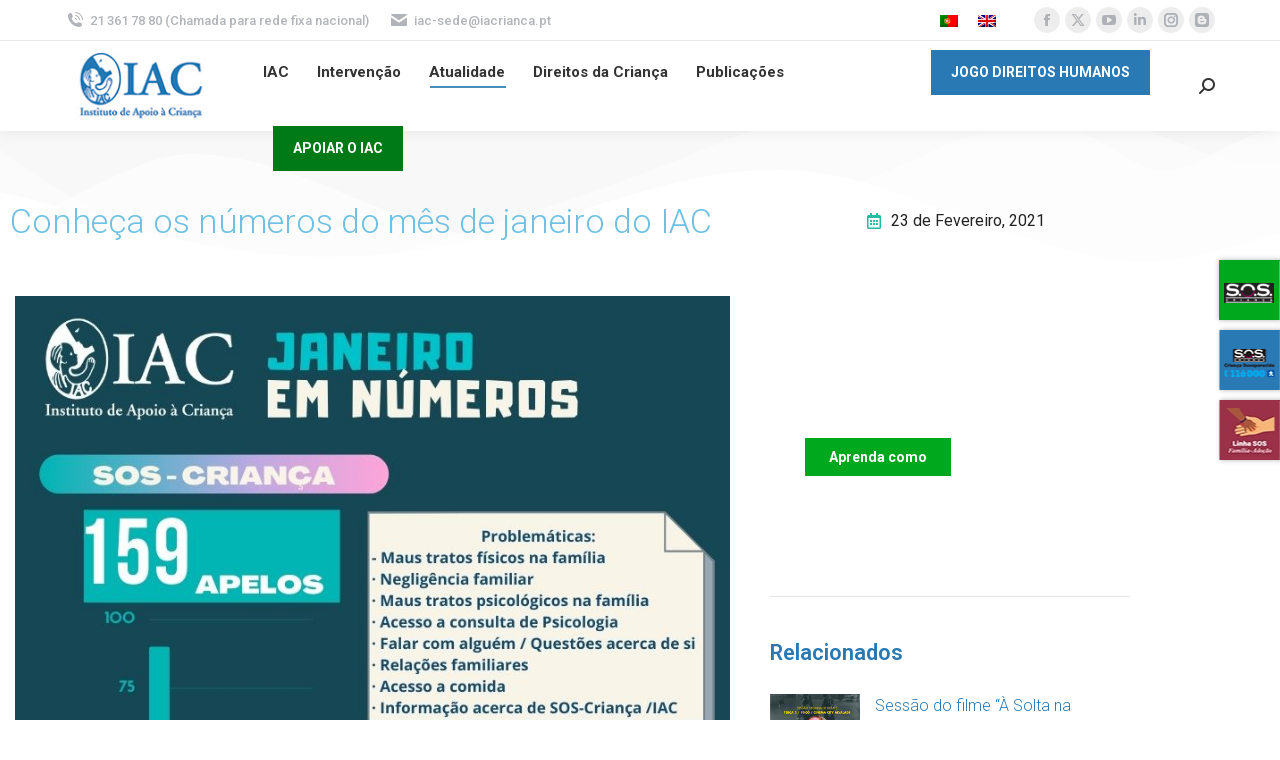

--- FILE ---
content_type: text/html; charset=UTF-8
request_url: https://iacrianca.pt/2021/02/conheca-os-numeros-do-mes-de-janeiro-do-iac/
body_size: 153593
content:
<!DOCTYPE html>
<!--[if !(IE 6) | !(IE 7) | !(IE 8)  ]><!--><html lang="pt-pt" class="no-js">
<!--<![endif]--><head><meta charset="UTF-8" /><link rel="preconnect" href="https://fonts.gstatic.com/" crossorigin /><meta name="viewport" content="width=device-width, initial-scale=1, maximum-scale=1, user-scalable=0"/><link rel="profile" href="https://gmpg.org/xfn/11" /><meta name='robots' content='index, follow, max-image-preview:large, max-snippet:-1, max-video-preview:-1' /><title>Conheça os números do mês de janeiro do IAC | Instituto de Apoio à Criança</title><link rel="canonical" href="https://iacrianca.pt/2021/02/conheca-os-numeros-do-mes-de-janeiro-do-iac/" /><meta property="og:locale" content="pt_PT" /><meta property="og:type" content="article" /><meta property="og:title" content="Conheça os números do mês de janeiro do IAC | Instituto de Apoio à Criança" /><meta property="og:description" content="Janeiro em números" /><meta property="og:url" content="https://iacrianca.pt/2021/02/conheca-os-numeros-do-mes-de-janeiro-do-iac/" /><meta property="og:site_name" content="Instituto de Apoio à Criança" /><meta property="article:publisher" content="https://www.facebook.com/iacinstitutodeapoioacrianca" /><meta property="article:published_time" content="2021-02-23T11:25:08+00:00" /><meta property="article:modified_time" content="2021-02-23T11:33:17+00:00" /><meta property="og:image" content="https://iacrianca.pt/wp-content/uploads/2021/02/Janeiro-em-números-3.jpg" /><meta property="og:image:width" content="800" /><meta property="og:image:height" content="2000" /><meta property="og:image:type" content="image/jpeg" /><meta name="author" content="Administração IAC" /><meta name="twitter:card" content="summary_large_image" /><meta name="twitter:creator" content="@iacapoiocrianca" /><meta name="twitter:site" content="@iacapoiocrianca" /><meta name="twitter:label1" content="Escrito por" /><meta name="twitter:data1" content="Administração IAC" /> <script type="application/ld+json" class="yoast-schema-graph">{"@context":"https://schema.org","@graph":[{"@type":"Article","@id":"https://iacrianca.pt/2021/02/conheca-os-numeros-do-mes-de-janeiro-do-iac/#article","isPartOf":{"@id":"https://iacrianca.pt/2021/02/conheca-os-numeros-do-mes-de-janeiro-do-iac/"},"author":{"name":"Administração IAC","@id":"https://iacrianca.pt/#/schema/person/c6a2220578bb97a0fafbffd4ff0741a9"},"headline":"Conheça os números do mês de janeiro do IAC","datePublished":"2021-02-23T11:25:08+00:00","dateModified":"2021-02-23T11:33:17+00:00","mainEntityOfPage":{"@id":"https://iacrianca.pt/2021/02/conheca-os-numeros-do-mes-de-janeiro-do-iac/"},"wordCount":16,"commentCount":0,"publisher":{"@id":"https://iacrianca.pt/#organization"},"image":{"@id":"https://iacrianca.pt/2021/02/conheca-os-numeros-do-mes-de-janeiro-do-iac/#primaryimage"},"thumbnailUrl":"https://iacrianca.pt/wp-content/uploads/2021/02/Janeiro-em-números-3.jpg","articleSection":["Notícias"],"inLanguage":"pt-PT","potentialAction":[{"@type":"CommentAction","name":"Comment","target":["https://iacrianca.pt/2021/02/conheca-os-numeros-do-mes-de-janeiro-do-iac/#respond"]}]},{"@type":"WebPage","@id":"https://iacrianca.pt/2021/02/conheca-os-numeros-do-mes-de-janeiro-do-iac/","url":"https://iacrianca.pt/2021/02/conheca-os-numeros-do-mes-de-janeiro-do-iac/","name":"Conheça os números do mês de janeiro do IAC | Instituto de Apoio à Criança","isPartOf":{"@id":"https://iacrianca.pt/#website"},"primaryImageOfPage":{"@id":"https://iacrianca.pt/2021/02/conheca-os-numeros-do-mes-de-janeiro-do-iac/#primaryimage"},"image":{"@id":"https://iacrianca.pt/2021/02/conheca-os-numeros-do-mes-de-janeiro-do-iac/#primaryimage"},"thumbnailUrl":"https://iacrianca.pt/wp-content/uploads/2021/02/Janeiro-em-números-3.jpg","datePublished":"2021-02-23T11:25:08+00:00","dateModified":"2021-02-23T11:33:17+00:00","breadcrumb":{"@id":"https://iacrianca.pt/2021/02/conheca-os-numeros-do-mes-de-janeiro-do-iac/#breadcrumb"},"inLanguage":"pt-PT","potentialAction":[{"@type":"ReadAction","target":["https://iacrianca.pt/2021/02/conheca-os-numeros-do-mes-de-janeiro-do-iac/"]}]},{"@type":"ImageObject","inLanguage":"pt-PT","@id":"https://iacrianca.pt/2021/02/conheca-os-numeros-do-mes-de-janeiro-do-iac/#primaryimage","url":"https://iacrianca.pt/wp-content/uploads/2021/02/Janeiro-em-números-3.jpg","contentUrl":"https://iacrianca.pt/wp-content/uploads/2021/02/Janeiro-em-números-3.jpg","width":800,"height":2000},{"@type":"BreadcrumbList","@id":"https://iacrianca.pt/2021/02/conheca-os-numeros-do-mes-de-janeiro-do-iac/#breadcrumb","itemListElement":[{"@type":"ListItem","position":1,"name":"Início","item":"https://iacrianca.pt/"},{"@type":"ListItem","position":2,"name":"Atualidade","item":"https://iacrianca.pt/atualidade/"},{"@type":"ListItem","position":3,"name":"Conheça os números do mês de janeiro do IAC"}]},{"@type":"WebSite","@id":"https://iacrianca.pt/#website","url":"https://iacrianca.pt/","name":"Instituto de Apoio à Criança","description":"Desde 1983 na defesa e promoção dos direitos da criança","publisher":{"@id":"https://iacrianca.pt/#organization"},"potentialAction":[{"@type":"SearchAction","target":{"@type":"EntryPoint","urlTemplate":"https://iacrianca.pt/?s={search_term_string}"},"query-input":{"@type":"PropertyValueSpecification","valueRequired":true,"valueName":"search_term_string"}}],"inLanguage":"pt-PT"},{"@type":"Organization","@id":"https://iacrianca.pt/#organization","name":"Instituto de Apoio à Criança","url":"https://iacrianca.pt/","logo":{"@type":"ImageObject","inLanguage":"pt-PT","@id":"https://iacrianca.pt/#/schema/logo/image/","url":"https://iacrianca.pt/wp-content/uploads/2020/04/logo-iac-SD.jpg","contentUrl":"https://iacrianca.pt/wp-content/uploads/2020/04/logo-iac-SD.jpg","width":152,"height":73,"caption":"Instituto de Apoio à Criança"},"image":{"@id":"https://iacrianca.pt/#/schema/logo/image/"},"sameAs":["https://www.facebook.com/iacinstitutodeapoioacrianca","https://x.com/iacapoiocrianca","https://www.youtube.com/channel/UC0jjfZ_xkN_59gJf_RQ-ZnQ","https://www.linkedin.com/company/instituto-de-apoio--criana/","https://www.instagram.com/iacinstitutodeapoioacrianca/","https://criancasatortoeadireitos.wordpress.com/"]},{"@type":"Person","@id":"https://iacrianca.pt/#/schema/person/c6a2220578bb97a0fafbffd4ff0741a9","name":"Administração IAC","image":{"@type":"ImageObject","inLanguage":"pt-PT","@id":"https://iacrianca.pt/#/schema/person/image/","url":"https://secure.gravatar.com/avatar/60b998c71de37dcc1398fc6d48c6b5ed7533e3ceec837c948055f072e3158ff1?s=96&d=mm&r=g","contentUrl":"https://secure.gravatar.com/avatar/60b998c71de37dcc1398fc6d48c6b5ed7533e3ceec837c948055f072e3158ff1?s=96&d=mm&r=g","caption":"Administração IAC"}}]}</script> <link rel='dns-prefetch' href='//js.stripe.com' /><link rel='dns-prefetch' href='//www.googletagmanager.com' /><link rel='dns-prefetch' href='//fonts.googleapis.com' /><link rel='dns-prefetch' href='//pagead2.googlesyndication.com' /><link rel="alternate" title="oEmbed (JSON)" type="application/json+oembed" href="https://iacrianca.pt/wp-json/oembed/1.0/embed?url=https%3A%2F%2Fiacrianca.pt%2F2021%2F02%2Fconheca-os-numeros-do-mes-de-janeiro-do-iac%2F" /><link rel="alternate" title="oEmbed (XML)" type="text/xml+oembed" href="https://iacrianca.pt/wp-json/oembed/1.0/embed?url=https%3A%2F%2Fiacrianca.pt%2F2021%2F02%2Fconheca-os-numeros-do-mes-de-janeiro-do-iac%2F&#038;format=xml" /><style id='wp-img-auto-sizes-contain-inline-css'>img:is([sizes=auto i],[sizes^="auto," i]){contain-intrinsic-size:3000px 1500px}</style> <script>WebFontConfig={google:{families:["Roboto:300,400,500,600,700","Roboto:100,100italic,200,200italic,300,300italic,400,400italic,500,500italic,600,600italic,700,700italic,800,800italic,900,900italic","Roboto Slab:100,100italic,200,200italic,300,300italic,400,400italic,500,500italic,600,600italic,700,700italic,800,800italic,900,900italic"]}};if ( typeof WebFont === "object" && typeof WebFont.load === "function" ) { WebFont.load( WebFontConfig ); }</script><script data-optimized="1" src="https://iacrianca.pt/wp-content/plugins/litespeed-cache/assets/js/webfontloader.min.js"></script> <link data-optimized="1" rel='stylesheet' id='wp-block-library-css' href='https://iacrianca.pt/wp-content/litespeed/css/765c620c2315f5837820a9b2c7a32e99.css?ver=1e70c' media='all' /><style id='wp-block-library-theme-inline-css'>.wp-block-audio :where(figcaption){color:#555;font-size:13px;text-align:center}.is-dark-theme .wp-block-audio :where(figcaption){color:#ffffffa6}.wp-block-audio{margin:0 0 1em}.wp-block-code{border:1px solid #ccc;border-radius:4px;font-family:Menlo,Consolas,monaco,monospace;padding:.8em 1em}.wp-block-embed :where(figcaption){color:#555;font-size:13px;text-align:center}.is-dark-theme .wp-block-embed :where(figcaption){color:#ffffffa6}.wp-block-embed{margin:0 0 1em}.blocks-gallery-caption{color:#555;font-size:13px;text-align:center}.is-dark-theme .blocks-gallery-caption{color:#ffffffa6}:root :where(.wp-block-image figcaption){color:#555;font-size:13px;text-align:center}.is-dark-theme :root :where(.wp-block-image figcaption){color:#ffffffa6}.wp-block-image{margin:0 0 1em}.wp-block-pullquote{border-bottom:4px solid;border-top:4px solid;color:currentColor;margin-bottom:1.75em}.wp-block-pullquote :where(cite),.wp-block-pullquote :where(footer),.wp-block-pullquote__citation{color:currentColor;font-size:.8125em;font-style:normal;text-transform:uppercase}.wp-block-quote{border-left:.25em solid;margin:0 0 1.75em;padding-left:1em}.wp-block-quote cite,.wp-block-quote footer{color:currentColor;font-size:.8125em;font-style:normal;position:relative}.wp-block-quote:where(.has-text-align-right){border-left:none;border-right:.25em solid;padding-left:0;padding-right:1em}.wp-block-quote:where(.has-text-align-center){border:none;padding-left:0}.wp-block-quote.is-large,.wp-block-quote.is-style-large,.wp-block-quote:where(.is-style-plain){border:none}.wp-block-search .wp-block-search__label{font-weight:700}.wp-block-search__button{border:1px solid #ccc;padding:.375em .625em}:where(.wp-block-group.has-background){padding:1.25em 2.375em}.wp-block-separator.has-css-opacity{opacity:.4}.wp-block-separator{border:none;border-bottom:2px solid;margin-left:auto;margin-right:auto}.wp-block-separator.has-alpha-channel-opacity{opacity:1}.wp-block-separator:not(.is-style-wide):not(.is-style-dots){width:100px}.wp-block-separator.has-background:not(.is-style-dots){border-bottom:none;height:1px}.wp-block-separator.has-background:not(.is-style-wide):not(.is-style-dots){height:2px}.wp-block-table{margin:0 0 1em}.wp-block-table td,.wp-block-table th{word-break:normal}.wp-block-table :where(figcaption){color:#555;font-size:13px;text-align:center}.is-dark-theme .wp-block-table :where(figcaption){color:#ffffffa6}.wp-block-video :where(figcaption){color:#555;font-size:13px;text-align:center}.is-dark-theme .wp-block-video :where(figcaption){color:#ffffffa6}.wp-block-video{margin:0 0 1em}:root :where(.wp-block-template-part.has-background){margin-bottom:0;margin-top:0;padding:1.25em 2.375em}</style><style id='classic-theme-styles-inline-css'>/*! This file is auto-generated */
.wp-block-button__link{color:#fff;background-color:#32373c;border-radius:9999px;box-shadow:none;text-decoration:none;padding:calc(.667em + 2px) calc(1.333em + 2px);font-size:1.125em}.wp-block-file__button{background:#32373c;color:#fff;text-decoration:none}</style><style id='safe-svg-svg-icon-style-inline-css'>.safe-svg-cover{text-align:center}.safe-svg-cover .safe-svg-inside{display:inline-block;max-width:100%}.safe-svg-cover svg{fill:currentColor;height:100%;max-height:100%;max-width:100%;width:100%}</style><style id='global-styles-inline-css'>:root{--wp--preset--aspect-ratio--square:1;--wp--preset--aspect-ratio--4-3:4/3;--wp--preset--aspect-ratio--3-4:3/4;--wp--preset--aspect-ratio--3-2:3/2;--wp--preset--aspect-ratio--2-3:2/3;--wp--preset--aspect-ratio--16-9:16/9;--wp--preset--aspect-ratio--9-16:9/16;--wp--preset--color--black:#000000;--wp--preset--color--cyan-bluish-gray:#abb8c3;--wp--preset--color--white:#FFF;--wp--preset--color--pale-pink:#f78da7;--wp--preset--color--vivid-red:#cf2e2e;--wp--preset--color--luminous-vivid-orange:#ff6900;--wp--preset--color--luminous-vivid-amber:#fcb900;--wp--preset--color--light-green-cyan:#7bdcb5;--wp--preset--color--vivid-green-cyan:#00d084;--wp--preset--color--pale-cyan-blue:#8ed1fc;--wp--preset--color--vivid-cyan-blue:#0693e3;--wp--preset--color--vivid-purple:#9b51e0;--wp--preset--color--accent:#2979b4;--wp--preset--color--dark-gray:#111;--wp--preset--color--light-gray:#767676;--wp--preset--gradient--vivid-cyan-blue-to-vivid-purple:linear-gradient(135deg,rgb(6,147,227) 0%,rgb(155,81,224) 100%);--wp--preset--gradient--light-green-cyan-to-vivid-green-cyan:linear-gradient(135deg,rgb(122,220,180) 0%,rgb(0,208,130) 100%);--wp--preset--gradient--luminous-vivid-amber-to-luminous-vivid-orange:linear-gradient(135deg,rgb(252,185,0) 0%,rgb(255,105,0) 100%);--wp--preset--gradient--luminous-vivid-orange-to-vivid-red:linear-gradient(135deg,rgb(255,105,0) 0%,rgb(207,46,46) 100%);--wp--preset--gradient--very-light-gray-to-cyan-bluish-gray:linear-gradient(135deg,rgb(238,238,238) 0%,rgb(169,184,195) 100%);--wp--preset--gradient--cool-to-warm-spectrum:linear-gradient(135deg,rgb(74,234,220) 0%,rgb(151,120,209) 20%,rgb(207,42,186) 40%,rgb(238,44,130) 60%,rgb(251,105,98) 80%,rgb(254,248,76) 100%);--wp--preset--gradient--blush-light-purple:linear-gradient(135deg,rgb(255,206,236) 0%,rgb(152,150,240) 100%);--wp--preset--gradient--blush-bordeaux:linear-gradient(135deg,rgb(254,205,165) 0%,rgb(254,45,45) 50%,rgb(107,0,62) 100%);--wp--preset--gradient--luminous-dusk:linear-gradient(135deg,rgb(255,203,112) 0%,rgb(199,81,192) 50%,rgb(65,88,208) 100%);--wp--preset--gradient--pale-ocean:linear-gradient(135deg,rgb(255,245,203) 0%,rgb(182,227,212) 50%,rgb(51,167,181) 100%);--wp--preset--gradient--electric-grass:linear-gradient(135deg,rgb(202,248,128) 0%,rgb(113,206,126) 100%);--wp--preset--gradient--midnight:linear-gradient(135deg,rgb(2,3,129) 0%,rgb(40,116,252) 100%);--wp--preset--font-size--small:13px;--wp--preset--font-size--medium:20px;--wp--preset--font-size--large:36px;--wp--preset--font-size--x-large:42px;--wp--preset--spacing--20:0.44rem;--wp--preset--spacing--30:0.67rem;--wp--preset--spacing--40:1rem;--wp--preset--spacing--50:1.5rem;--wp--preset--spacing--60:2.25rem;--wp--preset--spacing--70:3.38rem;--wp--preset--spacing--80:5.06rem;--wp--preset--shadow--natural:6px 6px 9px rgba(0, 0, 0, 0.2);--wp--preset--shadow--deep:12px 12px 50px rgba(0, 0, 0, 0.4);--wp--preset--shadow--sharp:6px 6px 0px rgba(0, 0, 0, 0.2);--wp--preset--shadow--outlined:6px 6px 0px -3px rgb(255, 255, 255), 6px 6px rgb(0, 0, 0);--wp--preset--shadow--crisp:6px 6px 0px rgb(0, 0, 0)}:where(.is-layout-flex){gap:.5em}:where(.is-layout-grid){gap:.5em}body .is-layout-flex{display:flex}.is-layout-flex{flex-wrap:wrap;align-items:center}.is-layout-flex>:is(*,div){margin:0}body .is-layout-grid{display:grid}.is-layout-grid>:is(*,div){margin:0}:where(.wp-block-columns.is-layout-flex){gap:2em}:where(.wp-block-columns.is-layout-grid){gap:2em}:where(.wp-block-post-template.is-layout-flex){gap:1.25em}:where(.wp-block-post-template.is-layout-grid){gap:1.25em}.has-black-color{color:var(--wp--preset--color--black)!important}.has-cyan-bluish-gray-color{color:var(--wp--preset--color--cyan-bluish-gray)!important}.has-white-color{color:var(--wp--preset--color--white)!important}.has-pale-pink-color{color:var(--wp--preset--color--pale-pink)!important}.has-vivid-red-color{color:var(--wp--preset--color--vivid-red)!important}.has-luminous-vivid-orange-color{color:var(--wp--preset--color--luminous-vivid-orange)!important}.has-luminous-vivid-amber-color{color:var(--wp--preset--color--luminous-vivid-amber)!important}.has-light-green-cyan-color{color:var(--wp--preset--color--light-green-cyan)!important}.has-vivid-green-cyan-color{color:var(--wp--preset--color--vivid-green-cyan)!important}.has-pale-cyan-blue-color{color:var(--wp--preset--color--pale-cyan-blue)!important}.has-vivid-cyan-blue-color{color:var(--wp--preset--color--vivid-cyan-blue)!important}.has-vivid-purple-color{color:var(--wp--preset--color--vivid-purple)!important}.has-black-background-color{background-color:var(--wp--preset--color--black)!important}.has-cyan-bluish-gray-background-color{background-color:var(--wp--preset--color--cyan-bluish-gray)!important}.has-white-background-color{background-color:var(--wp--preset--color--white)!important}.has-pale-pink-background-color{background-color:var(--wp--preset--color--pale-pink)!important}.has-vivid-red-background-color{background-color:var(--wp--preset--color--vivid-red)!important}.has-luminous-vivid-orange-background-color{background-color:var(--wp--preset--color--luminous-vivid-orange)!important}.has-luminous-vivid-amber-background-color{background-color:var(--wp--preset--color--luminous-vivid-amber)!important}.has-light-green-cyan-background-color{background-color:var(--wp--preset--color--light-green-cyan)!important}.has-vivid-green-cyan-background-color{background-color:var(--wp--preset--color--vivid-green-cyan)!important}.has-pale-cyan-blue-background-color{background-color:var(--wp--preset--color--pale-cyan-blue)!important}.has-vivid-cyan-blue-background-color{background-color:var(--wp--preset--color--vivid-cyan-blue)!important}.has-vivid-purple-background-color{background-color:var(--wp--preset--color--vivid-purple)!important}.has-black-border-color{border-color:var(--wp--preset--color--black)!important}.has-cyan-bluish-gray-border-color{border-color:var(--wp--preset--color--cyan-bluish-gray)!important}.has-white-border-color{border-color:var(--wp--preset--color--white)!important}.has-pale-pink-border-color{border-color:var(--wp--preset--color--pale-pink)!important}.has-vivid-red-border-color{border-color:var(--wp--preset--color--vivid-red)!important}.has-luminous-vivid-orange-border-color{border-color:var(--wp--preset--color--luminous-vivid-orange)!important}.has-luminous-vivid-amber-border-color{border-color:var(--wp--preset--color--luminous-vivid-amber)!important}.has-light-green-cyan-border-color{border-color:var(--wp--preset--color--light-green-cyan)!important}.has-vivid-green-cyan-border-color{border-color:var(--wp--preset--color--vivid-green-cyan)!important}.has-pale-cyan-blue-border-color{border-color:var(--wp--preset--color--pale-cyan-blue)!important}.has-vivid-cyan-blue-border-color{border-color:var(--wp--preset--color--vivid-cyan-blue)!important}.has-vivid-purple-border-color{border-color:var(--wp--preset--color--vivid-purple)!important}.has-vivid-cyan-blue-to-vivid-purple-gradient-background{background:var(--wp--preset--gradient--vivid-cyan-blue-to-vivid-purple)!important}.has-light-green-cyan-to-vivid-green-cyan-gradient-background{background:var(--wp--preset--gradient--light-green-cyan-to-vivid-green-cyan)!important}.has-luminous-vivid-amber-to-luminous-vivid-orange-gradient-background{background:var(--wp--preset--gradient--luminous-vivid-amber-to-luminous-vivid-orange)!important}.has-luminous-vivid-orange-to-vivid-red-gradient-background{background:var(--wp--preset--gradient--luminous-vivid-orange-to-vivid-red)!important}.has-very-light-gray-to-cyan-bluish-gray-gradient-background{background:var(--wp--preset--gradient--very-light-gray-to-cyan-bluish-gray)!important}.has-cool-to-warm-spectrum-gradient-background{background:var(--wp--preset--gradient--cool-to-warm-spectrum)!important}.has-blush-light-purple-gradient-background{background:var(--wp--preset--gradient--blush-light-purple)!important}.has-blush-bordeaux-gradient-background{background:var(--wp--preset--gradient--blush-bordeaux)!important}.has-luminous-dusk-gradient-background{background:var(--wp--preset--gradient--luminous-dusk)!important}.has-pale-ocean-gradient-background{background:var(--wp--preset--gradient--pale-ocean)!important}.has-electric-grass-gradient-background{background:var(--wp--preset--gradient--electric-grass)!important}.has-midnight-gradient-background{background:var(--wp--preset--gradient--midnight)!important}.has-small-font-size{font-size:var(--wp--preset--font-size--small)!important}.has-medium-font-size{font-size:var(--wp--preset--font-size--medium)!important}.has-large-font-size{font-size:var(--wp--preset--font-size--large)!important}.has-x-large-font-size{font-size:var(--wp--preset--font-size--x-large)!important}:where(.wp-block-post-template.is-layout-flex){gap:1.25em}:where(.wp-block-post-template.is-layout-grid){gap:1.25em}:where(.wp-block-term-template.is-layout-flex){gap:1.25em}:where(.wp-block-term-template.is-layout-grid){gap:1.25em}:where(.wp-block-columns.is-layout-flex){gap:2em}:where(.wp-block-columns.is-layout-grid){gap:2em}:root :where(.wp-block-pullquote){font-size:1.5em;line-height:1.6}</style><link data-optimized="1" rel='stylesheet' id='wpedon-css' href='https://iacrianca.pt/wp-content/litespeed/css/26e1a09897995431b8b88e4dcddf65fe.css?ver=3ee02' media='all' /><link data-optimized="1" rel='stylesheet' id='wpml-legacy-horizontal-list-0-css' href='https://iacrianca.pt/wp-content/litespeed/css/d0a70f1758a664ca6e9c1f056f148305.css?ver=21a92' media='all' /><link data-optimized="1" rel='stylesheet' id='the7-font-css' href='https://iacrianca.pt/wp-content/litespeed/css/2f5510f28e7c1ceb98df2ed5db9e9a9f.css?ver=8d94d' media='all' /><link data-optimized="1" rel='stylesheet' id='elementor-frontend-css' href='https://iacrianca.pt/wp-content/litespeed/css/89dddf1b7d0d9a66fa0748ef4330c307.css?ver=ad884' media='all' /><link data-optimized="1" rel='stylesheet' id='widget-heading-css' href='https://iacrianca.pt/wp-content/litespeed/css/4b72b87740a40bd15ee4fb0fdb81ae68.css?ver=6ec3a' media='all' /><link data-optimized="1" rel='stylesheet' id='widget-form-css' href='https://iacrianca.pt/wp-content/litespeed/css/02a27313763352a652a5426768fa5555.css?ver=0609c' media='all' /><link data-optimized="1" rel='stylesheet' id='widget-image-css' href='https://iacrianca.pt/wp-content/litespeed/css/7271e8372c8b84872e871274d7ee1e97.css?ver=dfef6' media='all' /><link data-optimized="1" rel='stylesheet' id='e-popup-css' href='https://iacrianca.pt/wp-content/litespeed/css/b7e6a9dd8ab1319906d222a7952609ee.css?ver=4a3d6' media='all' /><link data-optimized="1" rel='stylesheet' id='widget-social-icons-css' href='https://iacrianca.pt/wp-content/litespeed/css/098934dff9273c5943e3a6b6d3b5e393.css?ver=59fdc' media='all' /><link data-optimized="1" rel='stylesheet' id='e-apple-webkit-css' href='https://iacrianca.pt/wp-content/litespeed/css/a9712da1dc420ba61bccfb50cfae0dbf.css?ver=5e9c4' media='all' /><link data-optimized="1" rel='stylesheet' id='the7_horizontal-menu-css' href='https://iacrianca.pt/wp-content/litespeed/css/339e0faebc150b947a6dad7cfcfdd0fe.css?ver=43eae' media='all' /><link data-optimized="1" rel='stylesheet' id='widget-post-info-css' href='https://iacrianca.pt/wp-content/litespeed/css/b47d1e6ec9b2642e7260325d1aa497bb.css?ver=24f1a' media='all' /><link data-optimized="1" rel='stylesheet' id='widget-icon-list-css' href='https://iacrianca.pt/wp-content/litespeed/css/9318348f12bd6cfbe4a8cd3d1e58789e.css?ver=c827f' media='all' /><link data-optimized="1" rel='stylesheet' id='elementor-icons-shared-0-css' href='https://iacrianca.pt/wp-content/litespeed/css/9ced6a41f2dc30403a3406bd35871307.css?ver=438df' media='all' /><link data-optimized="1" rel='stylesheet' id='elementor-icons-fa-regular-css' href='https://iacrianca.pt/wp-content/litespeed/css/5a251d9aa6296d927d9839ff88a41ab7.css?ver=c4cf5' media='all' /><link data-optimized="1" rel='stylesheet' id='elementor-icons-fa-solid-css' href='https://iacrianca.pt/wp-content/litespeed/css/87e501b74e7fd3e2593478bb30b76abd.css?ver=f16b8' media='all' /><link data-optimized="1" rel='stylesheet' id='e-shapes-css' href='https://iacrianca.pt/wp-content/litespeed/css/b46f2d0b6a1968976f1a2a5fe642a257.css?ver=e6b3e' media='all' /><link data-optimized="1" rel='stylesheet' id='widget-spacer-css' href='https://iacrianca.pt/wp-content/litespeed/css/3b3e1a7fd9d9378fdcb6783eee38363d.css?ver=26e2c' media='all' /><link data-optimized="1" rel='stylesheet' id='widget-share-buttons-css' href='https://iacrianca.pt/wp-content/litespeed/css/cb9bab8efe76d6d278ec8b30e5bde54b.css?ver=6b698' media='all' /><link data-optimized="1" rel='stylesheet' id='elementor-icons-fa-brands-css' href='https://iacrianca.pt/wp-content/litespeed/css/a0a37e4c048faafe28d852ce862615dc.css?ver=8c3b4' media='all' /><link data-optimized="1" rel='stylesheet' id='widget-post-navigation-css' href='https://iacrianca.pt/wp-content/litespeed/css/0d78efce2ad9dde5e28c9547e247fa70.css?ver=ad066' media='all' /><link data-optimized="1" rel='stylesheet' id='e-ribbon-css' href='https://iacrianca.pt/wp-content/litespeed/css/a5f5b3c9430c7cd51a6a666b2e5bf058.css?ver=3ebdc' media='all' /><link data-optimized="1" rel='stylesheet' id='widget-call-to-action-css' href='https://iacrianca.pt/wp-content/litespeed/css/98b4e2ffd38725f95647155a52a1093e.css?ver=d2e09' media='all' /><link data-optimized="1" rel='stylesheet' id='e-transitions-css' href='https://iacrianca.pt/wp-content/litespeed/css/f14b792979ef016f18d6d365e1637611.css?ver=babce' media='all' /><link data-optimized="1" rel='stylesheet' id='widget-divider-css' href='https://iacrianca.pt/wp-content/litespeed/css/5b2eb73fcfd88882ac9f8531e9698725.css?ver=2b8e6' media='all' /><link data-optimized="1" rel='stylesheet' id='widget-posts-css' href='https://iacrianca.pt/wp-content/litespeed/css/ca60e1e8fa4b5089ef1525f2960e8f2f.css?ver=bccae' media='all' /><link data-optimized="1" rel='stylesheet' id='the7-carousel-widget-css' href='https://iacrianca.pt/wp-content/litespeed/css/74b07dba281da0053bae73d68ee8fde3.css?ver=14820' media='all' /><link data-optimized="1" rel='stylesheet' id='the7-carousel-navigation-css' href='https://iacrianca.pt/wp-content/litespeed/css/b0d20d9dbfcd8c7ffa11a34d22b84e22.css?ver=77207' media='all' /><link data-optimized="1" rel='stylesheet' id='elementor-icons-css' href='https://iacrianca.pt/wp-content/litespeed/css/407e7dfd63147315254beea9a0ff3ef8.css?ver=fed5e' media='all' /><link data-optimized="1" rel='stylesheet' id='elementor-post-11450-css' href='https://iacrianca.pt/wp-content/litespeed/css/135206e89a7c91a85e4056ac68241cfe.css?ver=af156' media='all' /><link data-optimized="1" rel='stylesheet' id='elementor-post-27075-css' href='https://iacrianca.pt/wp-content/litespeed/css/405e1af6c3bc47a4abcb9bbbc34ef2db.css?ver=413c3' media='all' /><link data-optimized="1" rel='stylesheet' id='elementor-post-808-css' href='https://iacrianca.pt/wp-content/litespeed/css/5ed7bbd4710afbe2da4005af9801dc77.css?ver=92540' media='all' /><link data-optimized="1" rel='stylesheet' id='elementor-post-987-css' href='https://iacrianca.pt/wp-content/litespeed/css/e23b45a44fcadc648b35f1f69bd47eee.css?ver=057e6' media='all' /><link data-optimized="1" rel='stylesheet' id='dt-main-css' href='https://iacrianca.pt/wp-content/litespeed/css/4503af2ba6e1de12834f7685b4506841.css?ver=b52bb' media='all' /><style id='dt-main-inline-css'>body #load{display:block;height:100%;overflow:hidden;position:fixed;width:100%;z-index:9901;opacity:1;visibility:visible;transition:all .35s ease-out}.load-wrap{width:100%;height:100%;background-position:center center;background-repeat:no-repeat;text-align:center;display:-ms-flexbox;display:-ms-flex;display:flex;-ms-align-items:center;-ms-flex-align:center;align-items:center;-ms-flex-flow:column wrap;flex-flow:column wrap;-ms-flex-pack:center;-ms-justify-content:center;justify-content:center}.load-wrap>svg{position:absolute;top:50%;left:50%;transform:translate(-50%,-50%)}#load{background:var(--the7-elementor-beautiful-loading-bg,#ffffff);--the7-beautiful-spinner-color2:var(--the7-beautiful-spinner-color,#2979b4)}</style><link data-optimized="1" rel='stylesheet' id='the7-custom-scrollbar-css' href='https://iacrianca.pt/wp-content/litespeed/css/5d4100e9fb64d843d1d5af52dc1067d0.css?ver=9e6f8' media='all' /><link data-optimized="1" rel='stylesheet' id='the7-core-css' href='https://iacrianca.pt/wp-content/litespeed/css/a406d5315c5c597a71af045b5c57b9d3.css?ver=eeca5' media='all' /><link data-optimized="1" rel='stylesheet' id='the7-css-vars-css' href='https://iacrianca.pt/wp-content/litespeed/css/8ea199e6b998adcf6578704aa0cb678c.css?ver=4c677' media='all' /><link data-optimized="1" rel='stylesheet' id='dt-custom-css' href='https://iacrianca.pt/wp-content/litespeed/css/7a279d5953e01569fe4b77302a8e81dc.css?ver=ac419' media='all' /><link data-optimized="1" rel='stylesheet' id='dt-media-css' href='https://iacrianca.pt/wp-content/litespeed/css/8d0b933b6d894154c6f164bfcf45322b.css?ver=c7eef' media='all' /><link data-optimized="1" rel='stylesheet' id='the7-mega-menu-css' href='https://iacrianca.pt/wp-content/litespeed/css/08a64673deb2943e987effc162828ff5.css?ver=f3627' media='all' /><link data-optimized="1" rel='stylesheet' id='the7-elements-albums-portfolio-css' href='https://iacrianca.pt/wp-content/litespeed/css/0afb0a0373fc69f77f58688f35152572.css?ver=9b434' media='all' /><link data-optimized="1" rel='stylesheet' id='the7-elements-css' href='https://iacrianca.pt/wp-content/litespeed/css/ba53da7ffd95909c19a1552d992e4e03.css?ver=78f09' media='all' /><link data-optimized="1" rel='stylesheet' id='style-css' href='https://iacrianca.pt/wp-content/litespeed/css/6e483b6305e745ffad27d73b88dc33f1.css?ver=2cfd5' media='all' /><link data-optimized="1" rel='stylesheet' id='the7-elementor-global-css' href='https://iacrianca.pt/wp-content/litespeed/css/46077176e7b83a94a45be60c5ed5c131.css?ver=d63a8' media='all' /><link data-optimized="1" rel='stylesheet' id='iac_main_css-css' href='https://iacrianca.pt/wp-content/litespeed/css/0ae4ab959b906d650c76c72c89a40acb.css?ver=46a88' media='all' /><link data-optimized="1" rel='stylesheet' id='elementor-icons-the7-icons-css' href='https://iacrianca.pt/wp-content/litespeed/css/2f5510f28e7c1ceb98df2ed5db9e9a9f.css?ver=8d94d' media='all' /> <script src="https://iacrianca.pt/wp-includes/js/jquery/jquery.min.js?ver=3.7.1" id="jquery-core-js"></script> <script data-optimized="1" src="https://iacrianca.pt/wp-content/litespeed/js/566427917a6022442e888b3825e7cfb0.js?ver=2d221" id="jquery-migrate-js"></script> <script data-optimized="1" id="wpml-cookie-js-extra">var wpml_cookies={"wp-wpml_current_language":{"value":"pt-pt","expires":1,"path":"/"}};var wpml_cookies={"wp-wpml_current_language":{"value":"pt-pt","expires":1,"path":"/"}}</script> <script data-optimized="1" src="https://iacrianca.pt/wp-content/litespeed/js/0759843910390e53f4fb82164c7e43be.js?ver=a0e1d" id="wpml-cookie-js" defer data-wp-strategy="defer"></script> <script data-optimized="1" id="dt-above-fold-js-extra">var dtLocal={"themeUrl":"https://iacrianca.pt/wp-content/themes/dt-the7","passText":"To view this protected post, enter the password below:","moreButtonText":{"loading":"Loading...","loadMore":"Load more"},"postID":"7027","ajaxurl":"https://iacrianca.pt/wp-admin/admin-ajax.php","REST":{"baseUrl":"https://iacrianca.pt/wp-json/the7/v1","endpoints":{"sendMail":"/send-mail"}},"contactMessages":{"required":"One or more fields have an error. Please check and try again.","terms":"Please accept the privacy policy.","fillTheCaptchaError":"Please, fill the captcha."},"captchaSiteKey":"","ajaxNonce":"2966f625c7","pageData":"","themeSettings":{"smoothScroll":"off","lazyLoading":!1,"desktopHeader":{"height":90},"ToggleCaptionEnabled":"disabled","ToggleCaption":"Navigation","floatingHeader":{"showAfter":94,"showMenu":!0,"height":60,"logo":{"showLogo":!0,"html":"\u003Cimg class=\" preload-me\" src=\"https://iacrianca.pt/wp-content/uploads/2020/04/logo-iac-sticky.jpg\" srcset=\"https://iacrianca.pt/wp-content/uploads/2020/04/logo-iac-sticky.jpg 104w, https://iacrianca.pt/wp-content/uploads/2020/04/logo-iac-SD.jpg 152w\" width=\"104\" height=\"50\"   sizes=\"104px\" alt=\"Instituto de Apoio \u00e0 Crian\u00e7a\" /\u003E","url":"https://iacrianca.pt/"}},"topLine":{"floatingTopLine":{"logo":{"showLogo":!1,"html":""}}},"mobileHeader":{"firstSwitchPoint":992,"secondSwitchPoint":778,"firstSwitchPointHeight":60,"secondSwitchPointHeight":60,"mobileToggleCaptionEnabled":"disabled","mobileToggleCaption":"Menu"},"stickyMobileHeaderFirstSwitch":{"logo":{"html":"\u003Cimg class=\" preload-me\" src=\"https://iacrianca.pt/wp-content/uploads/2020/04/logo-iac-sticky.jpg\" srcset=\"https://iacrianca.pt/wp-content/uploads/2020/04/logo-iac-sticky.jpg 104w, https://iacrianca.pt/wp-content/uploads/2020/04/logo-iac-SD.jpg 152w\" width=\"104\" height=\"50\"   sizes=\"104px\" alt=\"Instituto de Apoio \u00e0 Crian\u00e7a\" /\u003E"}},"stickyMobileHeaderSecondSwitch":{"logo":{"html":"\u003Cimg class=\" preload-me\" src=\"https://iacrianca.pt/wp-content/uploads/2020/04/logo-iac-sticky.jpg\" srcset=\"https://iacrianca.pt/wp-content/uploads/2020/04/logo-iac-sticky.jpg 104w, https://iacrianca.pt/wp-content/uploads/2020/04/logo-iac-SD.jpg 152w\" width=\"104\" height=\"50\"   sizes=\"104px\" alt=\"Instituto de Apoio \u00e0 Crian\u00e7a\" /\u003E"}},"sidebar":{"switchPoint":992},"boxedWidth":"1280px"},"elementor":{"settings":{"container_width":1140}}};var dtShare={"shareButtonText":{"facebook":"Share on Facebook","twitter":"Share on X","pinterest":"Pin it","linkedin":"Share on Linkedin","whatsapp":"Share on Whatsapp"},"overlayOpacity":"85"}</script> <script data-optimized="1" src="https://iacrianca.pt/wp-content/litespeed/js/6afb6a607482b172ce39f9c4eaa3731f.js?ver=1173f" id="dt-above-fold-js"></script> 
 <script src="https://www.googletagmanager.com/gtag/js?id=GT-5NTTWRL" id="google_gtagjs-js" async></script> <script id="google_gtagjs-js-after">window.dataLayer = window.dataLayer || [];function gtag(){dataLayer.push(arguments);}
gtag("set","linker",{"domains":["iacrianca.pt"]});
gtag("js", new Date());
gtag("set", "developer_id.dZTNiMT", true);
gtag("config", "GT-5NTTWRL");
//# sourceURL=google_gtagjs-js-after</script> <link rel="https://api.w.org/" href="https://iacrianca.pt/wp-json/" /><link rel="alternate" title="JSON" type="application/json" href="https://iacrianca.pt/wp-json/wp/v2/posts/7027" /><link rel="EditURI" type="application/rsd+xml" title="RSD" href="https://iacrianca.pt/xmlrpc.php?rsd" /><meta name="generator" content="WordPress 6.9" /><link rel='shortlink' href='https://iacrianca.pt/?p=7027' /><meta name="generator" content="WPML ver:4.8.6 stt:1,41;" /><meta name="generator" content="Site Kit by Google 1.171.0" /><meta name="google-adsense-platform-account" content="ca-host-pub-2644536267352236"><meta name="google-adsense-platform-domain" content="sitekit.withgoogle.com"><meta name="generator" content="Elementor 3.34.3; settings: css_print_method-external, google_font-enabled, font_display-auto"> <script>var gf_global={"gf_currency_config":[],"base_url":"https://iacrianca.pt","number_formats":[],"spinnerUrl":"https://iacrianca.pt/wp-content/plugins/gravityforms/images/spinner.svg"}</script> <style>.recentcomments a{display:inline!important;padding:0!important;margin:0!important}</style><style>.e-con.e-parent:nth-of-type(n+4):not(.e-lazyloaded):not(.e-no-lazyload),.e-con.e-parent:nth-of-type(n+4):not(.e-lazyloaded):not(.e-no-lazyload) *{background-image:none!important}@media screen and (max-height:1024px){.e-con.e-parent:nth-of-type(n+3):not(.e-lazyloaded):not(.e-no-lazyload),.e-con.e-parent:nth-of-type(n+3):not(.e-lazyloaded):not(.e-no-lazyload) *{background-image:none!important}}@media screen and (max-height:640px){.e-con.e-parent:nth-of-type(n+2):not(.e-lazyloaded):not(.e-no-lazyload),.e-con.e-parent:nth-of-type(n+2):not(.e-lazyloaded):not(.e-no-lazyload) *{background-image:none!important}}</style> <script async src="https://pagead2.googlesyndication.com/pagead/js/adsbygoogle.js?client=ca-pub-3091388450043096&amp;host=ca-host-pub-2644536267352236" crossorigin="anonymous"></script>  <script data-optimized="1" type="text/javascript" id="the7-loader-script">document.addEventListener("DOMContentLoaded",function(event){var load=document.getElementById("load");if(!load.classList.contains('loader-removed')){var removeLoading=setTimeout(function(){load.className+=" loader-removed"},300)}})</script> <link rel="icon" href="https://iacrianca.pt/wp-content/uploads/2020/10/cropped-iac-tab-icon-32x32.png" sizes="32x32" /><link rel="icon" href="https://iacrianca.pt/wp-content/uploads/2020/10/cropped-iac-tab-icon-192x192.png" sizes="192x192" /><link rel="apple-touch-icon" href="https://iacrianca.pt/wp-content/uploads/2020/10/cropped-iac-tab-icon-180x180.png" /><meta name="msapplication-TileImage" content="https://iacrianca.pt/wp-content/uploads/2020/10/cropped-iac-tab-icon-270x270.png" /><style id='the7-custom-inline-css' type='text/css'>.sub-nav .menu-item i.fa,.sub-nav .menu-item i.fas,.sub-nav .menu-item i.far,.sub-nav .menu-item i.fab{text-align:center;width:1.25em}.elementor-widget-archive-posts:after{display:none}@media screen and (max-width:1024px){#footer{text-align:center}}</style></head><body id="the7-body" class="wp-singular post-template-default single single-post postid-7027 single-format-standard wp-custom-logo wp-embed-responsive wp-theme-dt-the7 wp-child-theme-dt-the7-child the7-core-ver-2.7.12 no-comments title-off dt-responsive-on right-mobile-menu-close-icon ouside-menu-close-icon mobile-hamburger-close-bg-enable mobile-hamburger-close-bg-hover-enable  fade-medium-mobile-menu-close-icon fade-medium-menu-close-icon srcset-enabled btn-flat custom-btn-color custom-btn-hover-color phantom-sticky phantom-shadow-decoration phantom-custom-logo-on sticky-mobile-header top-header first-switch-logo-left first-switch-menu-right second-switch-logo-left second-switch-menu-right right-mobile-menu layzr-loading-on popup-message-style the7-ver-14.0.1.1 elementor-default elementor-template-full-width elementor-clear-template elementor-kit-11450 elementor-page-987"><div id="load" class="ring-loader"><div class="load-wrap"><style type="text/css">.the7-spinner{width:72px;height:72px;position:relative}.the7-spinner>div{border-radius:50%;width:9px;left:0;box-sizing:border-box;display:block;position:absolute;border:9px solid #fff;width:72px;height:72px}.the7-spinner-ring-bg{opacity:.25}div.the7-spinner-ring{animation:spinner-animation 0.8s cubic-bezier(1,1,1,1) infinite;border-color:var(--the7-beautiful-spinner-color2) #fff0 #fff0 #fff0}@keyframes spinner-animation{from{transform:rotate(0deg)}to{transform:rotate(360deg)}}</style><div class="the7-spinner"><div class="the7-spinner-ring-bg"></div><div class="the7-spinner-ring"></div></div></div></div><div id="page" >
<a class="skip-link screen-reader-text" href="#content">Skip to content</a><div class="masthead inline-header left widgets full-height shadow-decoration shadow-mobile-header-decoration small-mobile-menu-icon dt-parent-menu-clickable show-sub-menu-on-hover show-device-logo show-mobile-logo" ><div class="top-bar full-width-line top-bar-line-hide"><div class="top-bar-bg" ></div><div class="left-widgets mini-widgets"><a href="tel:+351213617880" class="mini-contacts phone show-on-desktop in-top-bar-left in-menu-second-switch"><i class="fa-fw icomoon-the7-font-the7-phone-06"></i>21 361 78 80 (Chamada para rede fixa nacional)</a><a href="mailto:iac-sede@iacrianca.pt" class="mini-contacts clock show-on-desktop in-top-bar-left in-menu-second-switch"><i class="fa-fw icomoon-the7-font-the7-mail-01"></i>iac-sede@iacrianca.pt</a></div><div class="right-widgets mini-widgets"><div class="mini-wpml show-on-desktop near-logo-first-switch near-logo-second-switch"><div class="wpml-ls-statics-shortcode_actions wpml-ls wpml-ls-legacy-list-horizontal"><ul role="menu"><li class="wpml-ls-slot-shortcode_actions wpml-ls-item wpml-ls-item-pt-pt wpml-ls-current-language wpml-ls-first-item wpml-ls-item-legacy-list-horizontal" role="none">
<a href="https://iacrianca.pt/2021/02/conheca-os-numeros-do-mes-de-janeiro-do-iac/" class="wpml-ls-link" role="menuitem" >
<img
class="wpml-ls-flag"
src="https://iacrianca.pt/wp-content/plugins/sitepress-multilingual-cms/res/flags/pt-pt.png"
alt="Português"
width=18
height=12
/></a></li><li class="wpml-ls-slot-shortcode_actions wpml-ls-item wpml-ls-item-en wpml-ls-last-item wpml-ls-item-legacy-list-horizontal" role="none">
<a href="https://iacrianca.pt/en/2021/02/conheca-os-numeros-do-mes-de-janeiro-do-iac/" class="wpml-ls-link" role="menuitem"  aria-label="Switch to Inglês" title="Switch to Inglês" >
<img
class="wpml-ls-flag"
src="https://iacrianca.pt/wp-content/plugins/sitepress-multilingual-cms/res/flags/en.png"
alt="Inglês"
width=18
height=12
/></a></li></ul></div></div><div class="soc-ico show-on-desktop in-top-bar-right in-menu-second-switch custom-bg disabled-border border-off hover-accent-bg hover-disabled-border  hover-border-off"><a title="Facebook page opens in new window" href="https://www.facebook.com/iacinstitutodeapoioacrianca/" target="_blank" class="facebook"><span class="soc-font-icon"></span><span class="screen-reader-text">Facebook page opens in new window</span></a><a title="X page opens in new window" href="https://twitter.com/IACapoioCrianca" target="_blank" class="twitter"><span class="soc-font-icon"></span><span class="screen-reader-text">X page opens in new window</span></a><a title="YouTube page opens in new window" href="https://www.youtube.com/user/CEDIIAC" target="_blank" class="you-tube"><span class="soc-font-icon"></span><span class="screen-reader-text">YouTube page opens in new window</span></a><a title="Linkedin page opens in new window" href="https://www.linkedin.com/company/instituto-de-apoio-%C3%A0-crian%C3%A7a" target="_blank" class="linkedin"><span class="soc-font-icon"></span><span class="screen-reader-text">Linkedin page opens in new window</span></a><a title="Instagram page opens in new window" href="https://www.instagram.com/iacinstitutodeapoioacrianca/?hl=pt" target="_blank" class="instagram"><span class="soc-font-icon"></span><span class="screen-reader-text">Instagram page opens in new window</span></a><a title="Blogger page opens in new window" href="https://criancasatortoeadireitos.wordpress.com/" target="_blank" class="blogger"><span class="soc-font-icon"></span><span class="screen-reader-text">Blogger page opens in new window</span></a></div></div></div><header class="header-bar" role="banner"><div class="branding"><div id="site-title" class="assistive-text">Instituto de Apoio à Criança</div><div id="site-description" class="assistive-text">Desde 1983 na defesa e promoção dos direitos da criança</div>
<a class="" href="https://iacrianca.pt/"><img class=" preload-me" src="https://iacrianca.pt/wp-content/uploads/2020/04/logo-iac-SD.jpg" srcset="https://iacrianca.pt/wp-content/uploads/2020/04/logo-iac-SD.jpg 152w, https://iacrianca.pt/wp-content/uploads/2020/04/logo-iac-SD.jpg 152w" width="152" height="73"   sizes="152px" alt="Instituto de Apoio à Criança" /><img class="mobile-logo preload-me" src="https://iacrianca.pt/wp-content/uploads/2020/04/logo-iac-sticky.jpg" srcset="https://iacrianca.pt/wp-content/uploads/2020/04/logo-iac-sticky.jpg 104w, https://iacrianca.pt/wp-content/uploads/2020/04/logo-iac-SD.jpg 152w" width="104" height="50"   sizes="104px" alt="Instituto de Apoio à Criança" /></a></div><ul id="primary-menu" class="main-nav underline-decoration l-to-r-line outside-item-remove-margin"><li class="menu-item menu-item-type-custom menu-item-object-custom menu-item-has-children menu-item-2081 first has-children depth-0"><a href='#' data-level='1' aria-haspopup='true' aria-expanded='false'><span class="menu-item-text"><span class="menu-text">IAC</span></span></a><ul class="sub-nav hover-style-bg level-arrows-on" role="group"><li class="menu-item menu-item-type-post_type menu-item-object-page menu-item-has-children menu-item-3043 first has-children depth-1"><a href='https://iacrianca.pt/sobre-nos/' data-level='2' aria-haspopup='true' aria-expanded='false'><span class="menu-item-text"><span class="menu-text">Quem Somos</span></span></a><ul class="sub-nav hover-style-bg level-arrows-on" role="group"><li class="menu-item menu-item-type-post_type menu-item-object-page menu-item-2311 first depth-2"><a href='https://iacrianca.pt/sobre-nos/' data-level='3'><span class="menu-item-text"><span class="menu-text">Sobre Nós</span></span></a></li><li class="menu-item menu-item-type-post_type menu-item-object-page menu-item-4871 depth-2"><a href='https://iacrianca.pt/organograma-do-iac/' data-level='3'><span class="menu-item-text"><span class="menu-text">Organograma</span></span></a></li><li class="menu-item menu-item-type-post_type menu-item-object-page menu-item-5026 depth-2"><a href='https://iacrianca.pt/sobre-nos/orgaos-sociais/' data-level='3'><span class="menu-item-text"><span class="menu-text">Orgãos Sociais</span></span></a></li><li class="menu-item menu-item-type-post_type menu-item-object-page menu-item-3656 depth-2"><a href='https://iacrianca.pt/sobre-nos/a-acao-do-iac/' data-level='3'><span class="menu-item-text"><span class="menu-text">A Ação do IAC</span></span></a></li></ul></li><li class="menu-item menu-item-type-post_type menu-item-object-page menu-item-2420 depth-1"><a href='https://iacrianca.pt/mensagem-do-presidente/' data-level='2'><span class="menu-item-text"><span class="menu-text">Mensagem do Presidente</span></span></a></li><li class="menu-item menu-item-type-post_type menu-item-object-page menu-item-2417 depth-1"><a href='https://iacrianca.pt/mensagem-presidente-honoraria/' data-level='2'><span class="menu-item-text"><span class="menu-text">Mensagem da Presidente Honorária</span></span></a></li><li class="menu-item menu-item-type-post_type menu-item-object-page menu-item-has-children menu-item-3548 has-children depth-1"><a href='https://iacrianca.pt/documentos-oficiais/' data-level='2' aria-haspopup='true' aria-expanded='false'><span class="menu-item-text"><span class="menu-text">Documentos Oficiais</span></span></a><ul class="sub-nav hover-style-bg level-arrows-on" role="group"><li class="menu-item menu-item-type-post_type menu-item-object-page menu-item-3559 first depth-2"><a href='https://iacrianca.pt/documentos-oficiais/estatutos/' data-level='3'><span class="menu-item-text"><span class="menu-text">Estatutos</span></span></a></li><li class="menu-item menu-item-type-post_type menu-item-object-page menu-item-3558 depth-2"><a href='https://iacrianca.pt/documentos-oficiais/planos-de-atividade/' data-level='3'><span class="menu-item-text"><span class="menu-text">Planos de Atividade</span></span></a></li><li class="menu-item menu-item-type-post_type menu-item-object-page menu-item-3557 depth-2"><a href='https://iacrianca.pt/documentos-oficiais/relatorios-de-atividade/' data-level='3'><span class="menu-item-text"><span class="menu-text">Relatórios de Atividade</span></span></a></li></ul></li><li class="menu-item menu-item-type-post_type menu-item-object-page menu-item-has-children menu-item-6760 has-children depth-1"><a href='https://iacrianca.pt/sala-de-imprensa/' data-level='2' aria-haspopup='true' aria-expanded='false'><span class="menu-item-text"><span class="menu-text">Sala de Imprensa</span></span></a><ul class="sub-nav hover-style-bg level-arrows-on" role="group"><li class="menu-item menu-item-type-post_type menu-item-object-page menu-item-3560 first depth-2"><a href='https://iacrianca.pt/documentos-oficiais/comunicados-press-releases/' data-level='3'><span class="menu-item-text"><span class="menu-text">Comunicados – Press Releases</span></span></a></li><li class="menu-item menu-item-type-post_type menu-item-object-page menu-item-3860 depth-2"><a href='https://iacrianca.pt/atualidade/iac-na-comunicacao-social/' data-level='3'><span class="menu-item-text"><span class="menu-text">IAC na Comunicação Social</span></span></a></li></ul></li><li class="menu-item menu-item-type-post_type menu-item-object-page menu-item-3722 depth-1"><a href='https://iacrianca.pt/estatisticas/' data-level='2'><span class="menu-item-text"><span class="menu-text">Estatísticas</span></span></a></li><li class="menu-item menu-item-type-post_type menu-item-object-page menu-item-2246 depth-1"><a href='https://iacrianca.pt/contactos/' data-level='2'><span class="menu-item-text"><span class="menu-text">Contactos</span></span></a></li></ul></li><li class="menu-item menu-item-type-custom menu-item-object-custom menu-item-has-children menu-item-2090 has-children depth-0"><a href='#' data-level='1' aria-haspopup='true' aria-expanded='false'><span class="menu-item-text"><span class="menu-text">Intervenção</span></span></a><ul class="sub-nav hover-style-bg level-arrows-on" role="group"><li class="menu-item menu-item-type-post_type menu-item-object-page menu-item-has-children menu-item-2825 first has-children depth-1"><a href='https://iacrianca.pt/areas-transversais/' data-level='2' aria-haspopup='true' aria-expanded='false'><span class="menu-item-text"><span class="menu-text">Áreas Transversais</span></span></a><ul class="sub-nav hover-style-bg level-arrows-on" role="group"><li class="menu-item menu-item-type-post_type menu-item-object-dt_portfolio menu-item-2780 first depth-2"><a href='https://iacrianca.pt/intervencao/conhecimento-e-formacao/' data-level='3'><span class="menu-item-text"><span class="menu-text">Conhecimento e Formação</span></span></a></li><li class="menu-item menu-item-type-post_type menu-item-object-dt_portfolio menu-item-2781 depth-2"><a href='https://iacrianca.pt/intervencao/cooperacao-nacional-e-internacional/' data-level='3'><span class="menu-item-text"><span class="menu-text">Cooperação Nacional e Internacional</span></span></a></li><li class="menu-item menu-item-type-post_type menu-item-object-dt_portfolio menu-item-2787 depth-2"><a href='https://iacrianca.pt/intervencao/marketing-comunicacao-e-projetos/' data-level='3'><span class="menu-item-text"><span class="menu-text">Marketing, Comunicação e Projetos</span></span></a></li></ul></li><li class="menu-item menu-item-type-taxonomy menu-item-object-dt_portfolio_category menu-item-has-children menu-item-2806 has-children depth-1"><a href='https://iacrianca.pt/intervencao-categoria/servicos-intervenientes/' data-level='2' aria-haspopup='true' aria-expanded='false'><span class="menu-item-text"><span class="menu-text">Serviços Intervenientes</span></span></a><ul class="sub-nav hover-style-bg level-arrows-on" role="group"><li class="menu-item menu-item-type-post_type menu-item-object-dt_portfolio menu-item-2626 first depth-2"><a href='https://iacrianca.pt/intervencao/actividade-ludica/' data-level='3'><span class="menu-item-text"><span class="menu-text">Actividade Lúdica</span></span></a></li><li class="menu-item menu-item-type-post_type menu-item-object-dt_portfolio menu-item-4257 depth-2"><a href='https://iacrianca.pt/intervencao/humanizacao/' data-level='3'><span class="menu-item-text"><span class="menu-text">Humanização</span></span></a></li><li class="menu-item menu-item-type-post_type menu-item-object-dt_portfolio menu-item-4293 depth-2"><a href='https://iacrianca.pt/intervencao/polo-de-coimbra/' data-level='3'><span class="menu-item-text"><span class="menu-text">Polo de Coimbra</span></span></a></li><li class="menu-item menu-item-type-post_type menu-item-object-dt_portfolio menu-item-4314 depth-2"><a href='https://iacrianca.pt/intervencao/projecto-rua-em-familia-para-crescer/' data-level='3'><span class="menu-item-text"><span class="menu-text">Projecto Rua “Em Família Para Crescer”</span></span></a></li><li class="menu-item menu-item-type-post_type menu-item-object-dt_portfolio menu-item-4337 depth-2"><a href='https://iacrianca.pt/intervencao/servico-juridico/' data-level='3'><span class="menu-item-text"><span class="menu-text">Serviço Jurídico</span></span></a></li><li class="menu-item menu-item-type-post_type menu-item-object-dt_portfolio menu-item-4392 depth-2"><a href='https://iacrianca.pt/intervencao/sos-crianca/' data-level='3'><span class="menu-item-text"><span class="menu-text">SOS Criança</span></span></a></li></ul></li><li class="menu-item menu-item-type-post_type menu-item-object-page menu-item-19991 depth-1"><a href='https://iacrianca.pt/consultororiosocial/' data-level='2'><span class="menu-item-text"><span class="menu-text">Consultório Social</span></span></a></li><li class="menu-item menu-item-type-post_type menu-item-object-page menu-item-21004 depth-1"><a href='https://iacrianca.pt/escola-alfaiate/' data-level='2'><span class="menu-item-text"><span class="menu-text">Escola Alfaiate</span></span></a></li><li class="menu-item menu-item-type-post_type menu-item-object-page menu-item-19992 depth-1"><a href='https://iacrianca.pt/escola-de-segunda-oportunidade-e2o/' data-level='2'><span class="menu-item-text"><span class="menu-text">Escola de Segunda Oportunidade (E2O) – Educar e Formar para Inserir – Lisboa</span></span></a></li><li class="menu-item menu-item-type-post_type menu-item-object-page menu-item-has-children menu-item-23605 has-children depth-1"><a href='https://iacrianca.pt/projetos-financiados/' data-level='2' aria-haspopup='true' aria-expanded='false'><span class="menu-item-text"><span class="menu-text">Projetos Financiados</span></span></a><ul class="sub-nav hover-style-bg level-arrows-on" role="group"><li class="menu-item menu-item-type-post_type menu-item-object-page menu-item-27051 first depth-2"><a href='https://iacrianca.pt/safe-on-life-empowering-carers-of-children-to-promote-digital-wellbeing-and-safeguard-childrens-rights-online/' data-level='3'><span class="menu-item-text"><span class="menu-text">Safe On-Life – Empowering Carers of Children to Promote Digital Wellbeing and Safeguard Children’s Rights Online</span></span></a></li><li class="menu-item menu-item-type-post_type menu-item-object-page menu-item-27045 depth-2"><a href='https://iacrianca.pt/recreateint/' data-level='3'><span class="menu-item-text"><span class="menu-text">RE:create:Int</span></span></a></li><li class="menu-item menu-item-type-post_type menu-item-object-page menu-item-27038 depth-2"><a href='https://iacrianca.pt/pearl-promoting-elderly-inclusion-through-an-intergenerational-play-framework/' data-level='3'><span class="menu-item-text"><span class="menu-text">PEARL – Promoting elderly inclusion through an intergenerational play Framework</span></span></a></li><li class="menu-item menu-item-type-post_type menu-item-object-page menu-item-27027 depth-2"><a href='https://iacrianca.pt/nem-mais-uma-palmada-2/' data-level='3'><span class="menu-item-text"><span class="menu-text">Nem Mais uma Palmada</span></span></a></li><li class="menu-item menu-item-type-post_type menu-item-object-page menu-item-27016 depth-2"><a href='https://iacrianca.pt/crescer-juntos-em-coimbra-inclusao-educacao-e-familia/' data-level='3'><span class="menu-item-text"><span class="menu-text">Crescer Juntos em Coimbra: Inclusão, Educação e Família</span></span></a></li><li class="menu-item menu-item-type-post_type menu-item-object-page menu-item-23606 depth-2"><a href='https://iacrianca.pt/projeto-programa-proinfancia-da-fundacao-la-caixa-coimbra/' data-level='3'><span class="menu-item-text"><span class="menu-text">Projeto: Programa Próinfancia da Fundação “la Caixa” | Coimbra</span></span></a></li><li class="menu-item menu-item-type-post_type menu-item-object-page menu-item-23607 depth-2"><a href='https://iacrianca.pt/projet-esfeumove-application/' data-level='3'><span class="menu-item-text"><span class="menu-text">Projeto: Projet ESF+EuMove Application</span></span></a></li><li class="menu-item menu-item-type-post_type menu-item-object-page menu-item-23608 depth-2"><a href='https://iacrianca.pt/projeto-proinfancia/' data-level='3'><span class="menu-item-text"><span class="menu-text">Projeto: Programa Próinfancia da Fundação “la Caixa” | Marvila – Lisboa</span></span></a></li><li class="menu-item menu-item-type-post_type menu-item-object-page menu-item-23609 depth-2"><a href='https://iacrianca.pt/projeto-luzverdeacrianca/' data-level='3'><span class="menu-item-text"><span class="menu-text">Projeto: Luz Verde à Criança</span></span></a></li></ul></li><li class="menu-item menu-item-type-post_type menu-item-object-page menu-item-19904 depth-1"><a href='https://iacrianca.pt/projetosfinalizados/' data-level='2'><span class="menu-item-text"><span class="menu-text">Projetos (já finalizados)</span></span></a></li></ul></li><li class="menu-item menu-item-type-post_type menu-item-object-page current_page_parent menu-item-has-children menu-item-3031 has-children depth-0"><a href='https://iacrianca.pt/atualidade/' data-level='1' aria-haspopup='true' aria-expanded='false'><span class="menu-item-text"><span class="menu-text">Atualidade</span></span></a><ul class="sub-nav hover-style-bg level-arrows-on" role="group"><li class="menu-item menu-item-type-taxonomy menu-item-object-category menu-item-3033 first depth-1"><a href='https://iacrianca.pt/atualidade/categoria/eventos/' data-level='2'><span class="menu-item-text"><span class="menu-text">Eventos</span></span></a></li><li class="menu-item menu-item-type-taxonomy menu-item-object-category current-post-ancestor current-menu-parent current-post-parent menu-item-3032 act depth-1"><a href='https://iacrianca.pt/atualidade/categoria/noticias/' data-level='2'><span class="menu-item-text"><span class="menu-text">Notícias</span></span></a></li></ul></li><li class="menu-item menu-item-type-custom menu-item-object-custom menu-item-has-children menu-item-2097 has-children depth-0"><a href='#' data-level='1' aria-haspopup='true' aria-expanded='false'><span class="menu-item-text"><span class="menu-text">Direitos da Criança</span></span></a><ul class="sub-nav hover-style-bg level-arrows-on" role="group"><li class="menu-item menu-item-type-post_type menu-item-object-page menu-item-4040 first depth-1"><a href='https://iacrianca.pt/convencao-sobre-os-direitos-da-crianca/' data-level='2'><span class="menu-item-text"><span class="menu-text">Convenção sobre os Direitos da Criança</span></span></a></li><li class="menu-item menu-item-type-post_type menu-item-object-page menu-item-4063 depth-1"><a href='https://iacrianca.pt/o-superior-interesse-da-crianca/' data-level='2'><span class="menu-item-text"><span class="menu-text">O Superior Interesse da Criança</span></span></a></li><li class="menu-item menu-item-type-post_type menu-item-object-page menu-item-4085 depth-1"><a href='https://iacrianca.pt/exposicao-itinerante/' data-level='2'><span class="menu-item-text"><span class="menu-text">Exposição Itinerante</span></span></a></li><li class="menu-item menu-item-type-post_type menu-item-object-page menu-item-8425 depth-1"><a href='https://iacrianca.pt/livro-pop-up-nos-as-criancas-temos-direitos/' data-level='2'><span class="menu-item-text"><span class="menu-text">Livro Pop-up “nós, as crianças… temos direitos”</span></span></a></li><li class="menu-item menu-item-type-post_type menu-item-object-page menu-item-18888 depth-1"><a href='https://iacrianca.pt/jogoscartasparacriancas/' data-level='2'><span class="menu-item-text"><span class="menu-text">Jogos de Cartas para Crianças</span></span></a></li><li class="menu-item menu-item-type-post_type menu-item-object-page menu-item-has-children menu-item-8578 has-children depth-1"><a href='https://iacrianca.pt/justice-youthopia/' data-level='2' aria-haspopup='true' aria-expanded='false'><span class="menu-item-text"><span class="menu-text">Justice Youthopia</span></span></a><ul class="sub-nav hover-style-bg level-arrows-on" role="group"><li class="menu-item menu-item-type-post_type menu-item-object-page menu-item-8582 first depth-2"><a href='https://iacrianca.pt/justice-youthopia/' data-level='3'><span class="menu-item-text"><span class="menu-text">Projeto &#038; Atividades</span></span></a></li><li class="menu-special menu-item menu-item-type-post_type menu-item-object-page menu-item-8575 depth-2"><a href='https://iacrianca.pt/justice-youthopia/recursos-para-download/' data-level='3'><span class="menu-item-text"><span class="menu-text">Recursos para Download</span></span></a></li><li class="menu-item menu-item-type-post_type menu-item-object-page menu-item-8576 depth-2"><a href='https://iacrianca.pt/justice-youthopia/os-meus-direitos/' data-level='3'><span class="menu-item-text"><span class="menu-text">Os Meus Direitos</span></span></a></li><li class="menu-item menu-item-type-post_type menu-item-object-page menu-item-8581 depth-2"><a href='https://iacrianca.pt/justice-youthopia/os-meus-direitos/5-exemplos-de-situacoes-em-tribunal/' data-level='3'><span class="menu-item-text"><span class="menu-text">5 Exemplos de Situações em Tribunal</span></span></a></li><li class="menu-item menu-item-type-post_type menu-item-object-page menu-item-8579 depth-2"><a href='https://iacrianca.pt/justice-youthopia/glossario/' data-level='3'><span class="menu-item-text"><span class="menu-text">Glossário</span></span></a></li><li class="menu-item menu-item-type-post_type menu-item-object-page menu-item-8577 depth-2"><a href='https://iacrianca.pt/justice-youthopia/mapa/' data-level='3'><span class="menu-item-text"><span class="menu-text">Mapa</span></span></a></li><li class="menu-item menu-item-type-post_type menu-item-object-page menu-item-8580 depth-2"><a href='https://iacrianca.pt/justice-youthopia/contactos-e-links-uteis/' data-level='3'><span class="menu-item-text"><span class="menu-text">Contactos e Links Úteis</span></span></a></li></ul></li></ul></li><li class="menu-item menu-item-type-custom menu-item-object-custom menu-item-has-children menu-item-3785 has-children depth-0"><a href='#' data-level='1' aria-haspopup='true' aria-expanded='false'><span class="menu-item-text"><span class="menu-text">Publicações</span></span></a><ul class="sub-nav hover-style-bg level-arrows-on" role="group"><li class="menu-item menu-item-type-post_type menu-item-object-page menu-item-3179 first depth-1"><a href='https://iacrianca.pt/publicacoes-periodicas/o-iac-em-noticia/' data-level='2'><span class="menu-item-text"><span class="menu-text">Newsletter &#8220;O IAC em Notícia&#8221;</span></span></a></li><li class="menu-item menu-item-type-post_type menu-item-object-page menu-item-7009 depth-1"><a href='https://iacrianca.pt/livros-iac/revista-a-crianca-e-os-seus-direitos/' data-level='2'><span class="menu-item-text"><span class="menu-text">Revista “A Criança e os seus Direitos”</span></span></a></li><li class="menu-item menu-item-type-post_type menu-item-object-page menu-item-3996 depth-1"><a href='https://iacrianca.pt/recursos-digitais/' data-level='2'><span class="menu-item-text"><span class="menu-text">Recursos Digitais</span></span></a></li><li class="menu-item menu-item-type-post_type menu-item-object-page menu-item-4396 depth-1"><a href='https://iacrianca.pt/livros-iac/' data-level='2'><span class="menu-item-text"><span class="menu-text">Livros IAC</span></span></a></li><li class="menu-item menu-item-type-post_type menu-item-object-page menu-item-6115 depth-1"><a href='https://iacrianca.pt/publicacoes-periodicas/infocrianca/' data-level='2'><span class="menu-item-text"><span class="menu-text">InfoCRIANÇA</span></span></a></li><li class="menu-item menu-item-type-post_type menu-item-object-page menu-item-3119 depth-1"><a href='https://iacrianca.pt/publicacoes-periodicas/infocedi/' data-level='2'><span class="menu-item-text"><span class="menu-text">InfoCEDI</span></span></a></li><li class="menu-item menu-item-type-custom menu-item-object-custom menu-item-5993 depth-1"><a href='https://iacrianca.pt/publicacoes-periodicas/relatorios-de-investigacao/' data-level='2'><span class="menu-item-text"><span class="menu-text">Relatórios de Investigação</span></span></a></li><li class="menu-item menu-item-type-post_type menu-item-object-page menu-item-has-children menu-item-3117 has-children depth-1"><a href='https://iacrianca.pt/publicacoes-periodicas/' data-level='2' aria-haspopup='true' aria-expanded='false'><span class="menu-item-text"><span class="menu-text">Publicações Periódicas</span></span></a><ul class="sub-nav hover-style-bg level-arrows-on" role="group"><li class="menu-item menu-item-type-post_type menu-item-object-page menu-item-3655 first depth-2"><a href='https://iacrianca.pt/publicacoes-periodicas/boletim-do-iac/' data-level='3'><span class="menu-item-text"><span class="menu-text">Boletim do IAC</span></span></a></li><li class="menu-item menu-item-type-post_type menu-item-object-page menu-item-3121 depth-2"><a href='https://iacrianca.pt/publicacoes-periodicas/folha-informativa-projecto-rua/' data-level='3'><span class="menu-item-text"><span class="menu-text">Folha Informativa Projecto Rua</span></span></a></li><li class="menu-item menu-item-type-post_type menu-item-object-page menu-item-3120 depth-2"><a href='https://iacrianca.pt/publicacoes-periodicas/folha-informativa-rede-construir-juntos/' data-level='3'><span class="menu-item-text"><span class="menu-text">Newsletter Rede Construir Juntos</span></span></a></li></ul></li></ul></li><li class="menu-item-attention attention-secondary menu-item menu-item-type-custom menu-item-object-custom menu-item-18555 depth-0"><a href='https://iacrianca.pt/jogo-dos-direitos/' data-level='1'><span class="menu-item-text"><span class="menu-text">Jogo Direitos Humanos</span></span></a></li><li class="menu-item-attention menu-item menu-item-type-post_type menu-item-object-page menu-item-4426 last depth-0"><a href='https://iacrianca.pt/apoiar-o-iac/' data-level='1'><span class="menu-item-text"><span class="menu-text">Apoiar o IAC</span></span></a></li></ul><div class="mini-widgets"><div class="mini-search show-on-desktop near-logo-first-switch near-logo-second-switch popup-search custom-icon"><form class="searchform mini-widget-searchform" role="search" method="get" action="https://iacrianca.pt/"><div class="screen-reader-text">Search:</div>
<a href="" class="submit text-disable"><i class=" mw-icon the7-mw-icon-search-bold"></i></a><div class="popup-search-wrap">
<input type="text" aria-label="Search" class="field searchform-s" name="s" value="" placeholder="Pesquisar..." title="Search form"/>
<a href="" class="search-icon"  aria-label="Search"><i class="the7-mw-icon-search-bold" aria-hidden="true"></i></a></div><input type="hidden" name="lang" value="pt-pt"/>		<input type="submit" class="assistive-text searchsubmit" value="Go!"/></form></div></div></header></div><div role="navigation" aria-label="Main Menu" class="dt-mobile-header mobile-menu-show-divider"><div class="dt-close-mobile-menu-icon" aria-label="Close" role="button" tabindex="0"><div class="close-line-wrap"><span class="close-line"></span><span class="close-line"></span><span class="close-line"></span></div></div><ul id="mobile-menu" class="mobile-main-nav"><li class="menu-item menu-item-type-custom menu-item-object-custom menu-item-has-children menu-item-2081 first has-children depth-0"><a href='#' data-level='1' aria-haspopup='true' aria-expanded='false'><span class="menu-item-text"><span class="menu-text">IAC</span></span></a><ul class="sub-nav hover-style-bg level-arrows-on" role="group"><li class="menu-item menu-item-type-post_type menu-item-object-page menu-item-has-children menu-item-3043 first has-children depth-1"><a href='https://iacrianca.pt/sobre-nos/' data-level='2' aria-haspopup='true' aria-expanded='false'><span class="menu-item-text"><span class="menu-text">Quem Somos</span></span></a><ul class="sub-nav hover-style-bg level-arrows-on" role="group"><li class="menu-item menu-item-type-post_type menu-item-object-page menu-item-2311 first depth-2"><a href='https://iacrianca.pt/sobre-nos/' data-level='3'><span class="menu-item-text"><span class="menu-text">Sobre Nós</span></span></a></li><li class="menu-item menu-item-type-post_type menu-item-object-page menu-item-4871 depth-2"><a href='https://iacrianca.pt/organograma-do-iac/' data-level='3'><span class="menu-item-text"><span class="menu-text">Organograma</span></span></a></li><li class="menu-item menu-item-type-post_type menu-item-object-page menu-item-5026 depth-2"><a href='https://iacrianca.pt/sobre-nos/orgaos-sociais/' data-level='3'><span class="menu-item-text"><span class="menu-text">Orgãos Sociais</span></span></a></li><li class="menu-item menu-item-type-post_type menu-item-object-page menu-item-3656 depth-2"><a href='https://iacrianca.pt/sobre-nos/a-acao-do-iac/' data-level='3'><span class="menu-item-text"><span class="menu-text">A Ação do IAC</span></span></a></li></ul></li><li class="menu-item menu-item-type-post_type menu-item-object-page menu-item-2420 depth-1"><a href='https://iacrianca.pt/mensagem-do-presidente/' data-level='2'><span class="menu-item-text"><span class="menu-text">Mensagem do Presidente</span></span></a></li><li class="menu-item menu-item-type-post_type menu-item-object-page menu-item-2417 depth-1"><a href='https://iacrianca.pt/mensagem-presidente-honoraria/' data-level='2'><span class="menu-item-text"><span class="menu-text">Mensagem da Presidente Honorária</span></span></a></li><li class="menu-item menu-item-type-post_type menu-item-object-page menu-item-has-children menu-item-3548 has-children depth-1"><a href='https://iacrianca.pt/documentos-oficiais/' data-level='2' aria-haspopup='true' aria-expanded='false'><span class="menu-item-text"><span class="menu-text">Documentos Oficiais</span></span></a><ul class="sub-nav hover-style-bg level-arrows-on" role="group"><li class="menu-item menu-item-type-post_type menu-item-object-page menu-item-3559 first depth-2"><a href='https://iacrianca.pt/documentos-oficiais/estatutos/' data-level='3'><span class="menu-item-text"><span class="menu-text">Estatutos</span></span></a></li><li class="menu-item menu-item-type-post_type menu-item-object-page menu-item-3558 depth-2"><a href='https://iacrianca.pt/documentos-oficiais/planos-de-atividade/' data-level='3'><span class="menu-item-text"><span class="menu-text">Planos de Atividade</span></span></a></li><li class="menu-item menu-item-type-post_type menu-item-object-page menu-item-3557 depth-2"><a href='https://iacrianca.pt/documentos-oficiais/relatorios-de-atividade/' data-level='3'><span class="menu-item-text"><span class="menu-text">Relatórios de Atividade</span></span></a></li></ul></li><li class="menu-item menu-item-type-post_type menu-item-object-page menu-item-has-children menu-item-6760 has-children depth-1"><a href='https://iacrianca.pt/sala-de-imprensa/' data-level='2' aria-haspopup='true' aria-expanded='false'><span class="menu-item-text"><span class="menu-text">Sala de Imprensa</span></span></a><ul class="sub-nav hover-style-bg level-arrows-on" role="group"><li class="menu-item menu-item-type-post_type menu-item-object-page menu-item-3560 first depth-2"><a href='https://iacrianca.pt/documentos-oficiais/comunicados-press-releases/' data-level='3'><span class="menu-item-text"><span class="menu-text">Comunicados – Press Releases</span></span></a></li><li class="menu-item menu-item-type-post_type menu-item-object-page menu-item-3860 depth-2"><a href='https://iacrianca.pt/atualidade/iac-na-comunicacao-social/' data-level='3'><span class="menu-item-text"><span class="menu-text">IAC na Comunicação Social</span></span></a></li></ul></li><li class="menu-item menu-item-type-post_type menu-item-object-page menu-item-3722 depth-1"><a href='https://iacrianca.pt/estatisticas/' data-level='2'><span class="menu-item-text"><span class="menu-text">Estatísticas</span></span></a></li><li class="menu-item menu-item-type-post_type menu-item-object-page menu-item-2246 depth-1"><a href='https://iacrianca.pt/contactos/' data-level='2'><span class="menu-item-text"><span class="menu-text">Contactos</span></span></a></li></ul></li><li class="menu-item menu-item-type-custom menu-item-object-custom menu-item-has-children menu-item-2090 has-children depth-0"><a href='#' data-level='1' aria-haspopup='true' aria-expanded='false'><span class="menu-item-text"><span class="menu-text">Intervenção</span></span></a><ul class="sub-nav hover-style-bg level-arrows-on" role="group"><li class="menu-item menu-item-type-post_type menu-item-object-page menu-item-has-children menu-item-2825 first has-children depth-1"><a href='https://iacrianca.pt/areas-transversais/' data-level='2' aria-haspopup='true' aria-expanded='false'><span class="menu-item-text"><span class="menu-text">Áreas Transversais</span></span></a><ul class="sub-nav hover-style-bg level-arrows-on" role="group"><li class="menu-item menu-item-type-post_type menu-item-object-dt_portfolio menu-item-2780 first depth-2"><a href='https://iacrianca.pt/intervencao/conhecimento-e-formacao/' data-level='3'><span class="menu-item-text"><span class="menu-text">Conhecimento e Formação</span></span></a></li><li class="menu-item menu-item-type-post_type menu-item-object-dt_portfolio menu-item-2781 depth-2"><a href='https://iacrianca.pt/intervencao/cooperacao-nacional-e-internacional/' data-level='3'><span class="menu-item-text"><span class="menu-text">Cooperação Nacional e Internacional</span></span></a></li><li class="menu-item menu-item-type-post_type menu-item-object-dt_portfolio menu-item-2787 depth-2"><a href='https://iacrianca.pt/intervencao/marketing-comunicacao-e-projetos/' data-level='3'><span class="menu-item-text"><span class="menu-text">Marketing, Comunicação e Projetos</span></span></a></li></ul></li><li class="menu-item menu-item-type-taxonomy menu-item-object-dt_portfolio_category menu-item-has-children menu-item-2806 has-children depth-1"><a href='https://iacrianca.pt/intervencao-categoria/servicos-intervenientes/' data-level='2' aria-haspopup='true' aria-expanded='false'><span class="menu-item-text"><span class="menu-text">Serviços Intervenientes</span></span></a><ul class="sub-nav hover-style-bg level-arrows-on" role="group"><li class="menu-item menu-item-type-post_type menu-item-object-dt_portfolio menu-item-2626 first depth-2"><a href='https://iacrianca.pt/intervencao/actividade-ludica/' data-level='3'><span class="menu-item-text"><span class="menu-text">Actividade Lúdica</span></span></a></li><li class="menu-item menu-item-type-post_type menu-item-object-dt_portfolio menu-item-4257 depth-2"><a href='https://iacrianca.pt/intervencao/humanizacao/' data-level='3'><span class="menu-item-text"><span class="menu-text">Humanização</span></span></a></li><li class="menu-item menu-item-type-post_type menu-item-object-dt_portfolio menu-item-4293 depth-2"><a href='https://iacrianca.pt/intervencao/polo-de-coimbra/' data-level='3'><span class="menu-item-text"><span class="menu-text">Polo de Coimbra</span></span></a></li><li class="menu-item menu-item-type-post_type menu-item-object-dt_portfolio menu-item-4314 depth-2"><a href='https://iacrianca.pt/intervencao/projecto-rua-em-familia-para-crescer/' data-level='3'><span class="menu-item-text"><span class="menu-text">Projecto Rua “Em Família Para Crescer”</span></span></a></li><li class="menu-item menu-item-type-post_type menu-item-object-dt_portfolio menu-item-4337 depth-2"><a href='https://iacrianca.pt/intervencao/servico-juridico/' data-level='3'><span class="menu-item-text"><span class="menu-text">Serviço Jurídico</span></span></a></li><li class="menu-item menu-item-type-post_type menu-item-object-dt_portfolio menu-item-4392 depth-2"><a href='https://iacrianca.pt/intervencao/sos-crianca/' data-level='3'><span class="menu-item-text"><span class="menu-text">SOS Criança</span></span></a></li></ul></li><li class="menu-item menu-item-type-post_type menu-item-object-page menu-item-19991 depth-1"><a href='https://iacrianca.pt/consultororiosocial/' data-level='2'><span class="menu-item-text"><span class="menu-text">Consultório Social</span></span></a></li><li class="menu-item menu-item-type-post_type menu-item-object-page menu-item-21004 depth-1"><a href='https://iacrianca.pt/escola-alfaiate/' data-level='2'><span class="menu-item-text"><span class="menu-text">Escola Alfaiate</span></span></a></li><li class="menu-item menu-item-type-post_type menu-item-object-page menu-item-19992 depth-1"><a href='https://iacrianca.pt/escola-de-segunda-oportunidade-e2o/' data-level='2'><span class="menu-item-text"><span class="menu-text">Escola de Segunda Oportunidade (E2O) – Educar e Formar para Inserir – Lisboa</span></span></a></li><li class="menu-item menu-item-type-post_type menu-item-object-page menu-item-has-children menu-item-23605 has-children depth-1"><a href='https://iacrianca.pt/projetos-financiados/' data-level='2' aria-haspopup='true' aria-expanded='false'><span class="menu-item-text"><span class="menu-text">Projetos Financiados</span></span></a><ul class="sub-nav hover-style-bg level-arrows-on" role="group"><li class="menu-item menu-item-type-post_type menu-item-object-page menu-item-27051 first depth-2"><a href='https://iacrianca.pt/safe-on-life-empowering-carers-of-children-to-promote-digital-wellbeing-and-safeguard-childrens-rights-online/' data-level='3'><span class="menu-item-text"><span class="menu-text">Safe On-Life – Empowering Carers of Children to Promote Digital Wellbeing and Safeguard Children’s Rights Online</span></span></a></li><li class="menu-item menu-item-type-post_type menu-item-object-page menu-item-27045 depth-2"><a href='https://iacrianca.pt/recreateint/' data-level='3'><span class="menu-item-text"><span class="menu-text">RE:create:Int</span></span></a></li><li class="menu-item menu-item-type-post_type menu-item-object-page menu-item-27038 depth-2"><a href='https://iacrianca.pt/pearl-promoting-elderly-inclusion-through-an-intergenerational-play-framework/' data-level='3'><span class="menu-item-text"><span class="menu-text">PEARL – Promoting elderly inclusion through an intergenerational play Framework</span></span></a></li><li class="menu-item menu-item-type-post_type menu-item-object-page menu-item-27027 depth-2"><a href='https://iacrianca.pt/nem-mais-uma-palmada-2/' data-level='3'><span class="menu-item-text"><span class="menu-text">Nem Mais uma Palmada</span></span></a></li><li class="menu-item menu-item-type-post_type menu-item-object-page menu-item-27016 depth-2"><a href='https://iacrianca.pt/crescer-juntos-em-coimbra-inclusao-educacao-e-familia/' data-level='3'><span class="menu-item-text"><span class="menu-text">Crescer Juntos em Coimbra: Inclusão, Educação e Família</span></span></a></li><li class="menu-item menu-item-type-post_type menu-item-object-page menu-item-23606 depth-2"><a href='https://iacrianca.pt/projeto-programa-proinfancia-da-fundacao-la-caixa-coimbra/' data-level='3'><span class="menu-item-text"><span class="menu-text">Projeto: Programa Próinfancia da Fundação “la Caixa” | Coimbra</span></span></a></li><li class="menu-item menu-item-type-post_type menu-item-object-page menu-item-23607 depth-2"><a href='https://iacrianca.pt/projet-esfeumove-application/' data-level='3'><span class="menu-item-text"><span class="menu-text">Projeto: Projet ESF+EuMove Application</span></span></a></li><li class="menu-item menu-item-type-post_type menu-item-object-page menu-item-23608 depth-2"><a href='https://iacrianca.pt/projeto-proinfancia/' data-level='3'><span class="menu-item-text"><span class="menu-text">Projeto: Programa Próinfancia da Fundação “la Caixa” | Marvila – Lisboa</span></span></a></li><li class="menu-item menu-item-type-post_type menu-item-object-page menu-item-23609 depth-2"><a href='https://iacrianca.pt/projeto-luzverdeacrianca/' data-level='3'><span class="menu-item-text"><span class="menu-text">Projeto: Luz Verde à Criança</span></span></a></li></ul></li><li class="menu-item menu-item-type-post_type menu-item-object-page menu-item-19904 depth-1"><a href='https://iacrianca.pt/projetosfinalizados/' data-level='2'><span class="menu-item-text"><span class="menu-text">Projetos (já finalizados)</span></span></a></li></ul></li><li class="menu-item menu-item-type-post_type menu-item-object-page current_page_parent menu-item-has-children menu-item-3031 has-children depth-0"><a href='https://iacrianca.pt/atualidade/' data-level='1' aria-haspopup='true' aria-expanded='false'><span class="menu-item-text"><span class="menu-text">Atualidade</span></span></a><ul class="sub-nav hover-style-bg level-arrows-on" role="group"><li class="menu-item menu-item-type-taxonomy menu-item-object-category menu-item-3033 first depth-1"><a href='https://iacrianca.pt/atualidade/categoria/eventos/' data-level='2'><span class="menu-item-text"><span class="menu-text">Eventos</span></span></a></li><li class="menu-item menu-item-type-taxonomy menu-item-object-category current-post-ancestor current-menu-parent current-post-parent menu-item-3032 act depth-1"><a href='https://iacrianca.pt/atualidade/categoria/noticias/' data-level='2'><span class="menu-item-text"><span class="menu-text">Notícias</span></span></a></li></ul></li><li class="menu-item menu-item-type-custom menu-item-object-custom menu-item-has-children menu-item-2097 has-children depth-0"><a href='#' data-level='1' aria-haspopup='true' aria-expanded='false'><span class="menu-item-text"><span class="menu-text">Direitos da Criança</span></span></a><ul class="sub-nav hover-style-bg level-arrows-on" role="group"><li class="menu-item menu-item-type-post_type menu-item-object-page menu-item-4040 first depth-1"><a href='https://iacrianca.pt/convencao-sobre-os-direitos-da-crianca/' data-level='2'><span class="menu-item-text"><span class="menu-text">Convenção sobre os Direitos da Criança</span></span></a></li><li class="menu-item menu-item-type-post_type menu-item-object-page menu-item-4063 depth-1"><a href='https://iacrianca.pt/o-superior-interesse-da-crianca/' data-level='2'><span class="menu-item-text"><span class="menu-text">O Superior Interesse da Criança</span></span></a></li><li class="menu-item menu-item-type-post_type menu-item-object-page menu-item-4085 depth-1"><a href='https://iacrianca.pt/exposicao-itinerante/' data-level='2'><span class="menu-item-text"><span class="menu-text">Exposição Itinerante</span></span></a></li><li class="menu-item menu-item-type-post_type menu-item-object-page menu-item-8425 depth-1"><a href='https://iacrianca.pt/livro-pop-up-nos-as-criancas-temos-direitos/' data-level='2'><span class="menu-item-text"><span class="menu-text">Livro Pop-up “nós, as crianças… temos direitos”</span></span></a></li><li class="menu-item menu-item-type-post_type menu-item-object-page menu-item-18888 depth-1"><a href='https://iacrianca.pt/jogoscartasparacriancas/' data-level='2'><span class="menu-item-text"><span class="menu-text">Jogos de Cartas para Crianças</span></span></a></li><li class="menu-item menu-item-type-post_type menu-item-object-page menu-item-has-children menu-item-8578 has-children depth-1"><a href='https://iacrianca.pt/justice-youthopia/' data-level='2' aria-haspopup='true' aria-expanded='false'><span class="menu-item-text"><span class="menu-text">Justice Youthopia</span></span></a><ul class="sub-nav hover-style-bg level-arrows-on" role="group"><li class="menu-item menu-item-type-post_type menu-item-object-page menu-item-8582 first depth-2"><a href='https://iacrianca.pt/justice-youthopia/' data-level='3'><span class="menu-item-text"><span class="menu-text">Projeto &#038; Atividades</span></span></a></li><li class="menu-special menu-item menu-item-type-post_type menu-item-object-page menu-item-8575 depth-2"><a href='https://iacrianca.pt/justice-youthopia/recursos-para-download/' data-level='3'><span class="menu-item-text"><span class="menu-text">Recursos para Download</span></span></a></li><li class="menu-item menu-item-type-post_type menu-item-object-page menu-item-8576 depth-2"><a href='https://iacrianca.pt/justice-youthopia/os-meus-direitos/' data-level='3'><span class="menu-item-text"><span class="menu-text">Os Meus Direitos</span></span></a></li><li class="menu-item menu-item-type-post_type menu-item-object-page menu-item-8581 depth-2"><a href='https://iacrianca.pt/justice-youthopia/os-meus-direitos/5-exemplos-de-situacoes-em-tribunal/' data-level='3'><span class="menu-item-text"><span class="menu-text">5 Exemplos de Situações em Tribunal</span></span></a></li><li class="menu-item menu-item-type-post_type menu-item-object-page menu-item-8579 depth-2"><a href='https://iacrianca.pt/justice-youthopia/glossario/' data-level='3'><span class="menu-item-text"><span class="menu-text">Glossário</span></span></a></li><li class="menu-item menu-item-type-post_type menu-item-object-page menu-item-8577 depth-2"><a href='https://iacrianca.pt/justice-youthopia/mapa/' data-level='3'><span class="menu-item-text"><span class="menu-text">Mapa</span></span></a></li><li class="menu-item menu-item-type-post_type menu-item-object-page menu-item-8580 depth-2"><a href='https://iacrianca.pt/justice-youthopia/contactos-e-links-uteis/' data-level='3'><span class="menu-item-text"><span class="menu-text">Contactos e Links Úteis</span></span></a></li></ul></li></ul></li><li class="menu-item menu-item-type-custom menu-item-object-custom menu-item-has-children menu-item-3785 has-children depth-0"><a href='#' data-level='1' aria-haspopup='true' aria-expanded='false'><span class="menu-item-text"><span class="menu-text">Publicações</span></span></a><ul class="sub-nav hover-style-bg level-arrows-on" role="group"><li class="menu-item menu-item-type-post_type menu-item-object-page menu-item-3179 first depth-1"><a href='https://iacrianca.pt/publicacoes-periodicas/o-iac-em-noticia/' data-level='2'><span class="menu-item-text"><span class="menu-text">Newsletter &#8220;O IAC em Notícia&#8221;</span></span></a></li><li class="menu-item menu-item-type-post_type menu-item-object-page menu-item-7009 depth-1"><a href='https://iacrianca.pt/livros-iac/revista-a-crianca-e-os-seus-direitos/' data-level='2'><span class="menu-item-text"><span class="menu-text">Revista “A Criança e os seus Direitos”</span></span></a></li><li class="menu-item menu-item-type-post_type menu-item-object-page menu-item-3996 depth-1"><a href='https://iacrianca.pt/recursos-digitais/' data-level='2'><span class="menu-item-text"><span class="menu-text">Recursos Digitais</span></span></a></li><li class="menu-item menu-item-type-post_type menu-item-object-page menu-item-4396 depth-1"><a href='https://iacrianca.pt/livros-iac/' data-level='2'><span class="menu-item-text"><span class="menu-text">Livros IAC</span></span></a></li><li class="menu-item menu-item-type-post_type menu-item-object-page menu-item-6115 depth-1"><a href='https://iacrianca.pt/publicacoes-periodicas/infocrianca/' data-level='2'><span class="menu-item-text"><span class="menu-text">InfoCRIANÇA</span></span></a></li><li class="menu-item menu-item-type-post_type menu-item-object-page menu-item-3119 depth-1"><a href='https://iacrianca.pt/publicacoes-periodicas/infocedi/' data-level='2'><span class="menu-item-text"><span class="menu-text">InfoCEDI</span></span></a></li><li class="menu-item menu-item-type-custom menu-item-object-custom menu-item-5993 depth-1"><a href='https://iacrianca.pt/publicacoes-periodicas/relatorios-de-investigacao/' data-level='2'><span class="menu-item-text"><span class="menu-text">Relatórios de Investigação</span></span></a></li><li class="menu-item menu-item-type-post_type menu-item-object-page menu-item-has-children menu-item-3117 has-children depth-1"><a href='https://iacrianca.pt/publicacoes-periodicas/' data-level='2' aria-haspopup='true' aria-expanded='false'><span class="menu-item-text"><span class="menu-text">Publicações Periódicas</span></span></a><ul class="sub-nav hover-style-bg level-arrows-on" role="group"><li class="menu-item menu-item-type-post_type menu-item-object-page menu-item-3655 first depth-2"><a href='https://iacrianca.pt/publicacoes-periodicas/boletim-do-iac/' data-level='3'><span class="menu-item-text"><span class="menu-text">Boletim do IAC</span></span></a></li><li class="menu-item menu-item-type-post_type menu-item-object-page menu-item-3121 depth-2"><a href='https://iacrianca.pt/publicacoes-periodicas/folha-informativa-projecto-rua/' data-level='3'><span class="menu-item-text"><span class="menu-text">Folha Informativa Projecto Rua</span></span></a></li><li class="menu-item menu-item-type-post_type menu-item-object-page menu-item-3120 depth-2"><a href='https://iacrianca.pt/publicacoes-periodicas/folha-informativa-rede-construir-juntos/' data-level='3'><span class="menu-item-text"><span class="menu-text">Newsletter Rede Construir Juntos</span></span></a></li></ul></li></ul></li><li class="menu-item-attention attention-secondary menu-item menu-item-type-custom menu-item-object-custom menu-item-18555 depth-0"><a href='https://iacrianca.pt/jogo-dos-direitos/' data-level='1'><span class="menu-item-text"><span class="menu-text">Jogo Direitos Humanos</span></span></a></li><li class="menu-item-attention menu-item menu-item-type-post_type menu-item-object-page menu-item-4426 last depth-0"><a href='https://iacrianca.pt/apoiar-o-iac/' data-level='1'><span class="menu-item-text"><span class="menu-text">Apoiar o IAC</span></span></a></li></ul><div class='mobile-mini-widgets-in-menu'></div></div><div id="main" class="sidebar-none sidebar-divider-vertical"><div class="main-gradient"></div><div class="wf-wrap"><div class="wf-container-main"><div id="content" class="content" role="main"><div data-elementor-type="single" data-elementor-id="987" class="elementor elementor-987 elementor-location-single post-7027 post type-post status-publish format-standard has-post-thumbnail category-noticias category-1 description-off" data-elementor-post-type="elementor_library"><section class="elementor-section elementor-top-section elementor-element elementor-element-5a970276 elementor-section-boxed elementor-section-height-default elementor-section-height-default" data-id="5a970276" data-element_type="section" data-settings="{&quot;background_background&quot;:&quot;classic&quot;,&quot;shape_divider_bottom&quot;:&quot;mountains&quot;}"><div class="elementor-shape elementor-shape-bottom" aria-hidden="true" data-negative="false">
<svg xmlns="http://www.w3.org/2000/svg" viewBox="0 0 1000 100" preserveAspectRatio="none">
<path class="elementor-shape-fill" opacity="0.33" d="M473,67.3c-203.9,88.3-263.1-34-320.3,0C66,119.1,0,59.7,0,59.7V0h1000v59.7 c0,0-62.1,26.1-94.9,29.3c-32.8,3.3-62.8-12.3-75.8-22.1C806,49.6,745.3,8.7,694.9,4.7S492.4,59,473,67.3z"/>
<path class="elementor-shape-fill" opacity="0.66" d="M734,67.3c-45.5,0-77.2-23.2-129.1-39.1c-28.6-8.7-150.3-10.1-254,39.1 s-91.7-34.4-149.2,0C115.7,118.3,0,39.8,0,39.8V0h1000v36.5c0,0-28.2-18.5-92.1-18.5C810.2,18.1,775.7,67.3,734,67.3z"/>
<path class="elementor-shape-fill" d="M766.1,28.9c-200-57.5-266,65.5-395.1,19.5C242,1.8,242,5.4,184.8,20.6C128,35.8,132.3,44.9,89.9,52.5C28.6,63.7,0,0,0,0 h1000c0,0-9.9,40.9-83.6,48.1S829.6,47,766.1,28.9z"/>
</svg></div><div class="elementor-container elementor-column-gap-default"><div class="elementor-column elementor-col-50 elementor-top-column elementor-element elementor-element-3f078b35" data-id="3f078b35" data-element_type="column"><div class="elementor-widget-wrap elementor-element-populated"><div class="elementor-element elementor-element-3a72b208 elementor-widget elementor-widget-heading" data-id="3a72b208" data-element_type="widget" data-widget_type="heading.default"><div class="elementor-widget-container"><h1 class="elementor-heading-title elementor-size-default">Conheça os números do mês de janeiro do IAC</h1></div></div></div></div><div class="elementor-column elementor-col-50 elementor-top-column elementor-element elementor-element-2dca7f0" data-id="2dca7f0" data-element_type="column"><div class="elementor-widget-wrap elementor-element-populated"><div class="elementor-element elementor-element-e942140 elementor-align-right elementor-tablet-align-left elementor-widget elementor-widget-post-info" data-id="e942140" data-element_type="widget" data-widget_type="post-info.default"><div class="elementor-widget-container"><ul class="elementor-inline-items elementor-icon-list-items elementor-post-info"><li class="elementor-icon-list-item elementor-repeater-item-0c0c661 elementor-inline-item" itemprop="datePublished">
<a href="https://iacrianca.pt/2021/02/23/">
<span class="elementor-icon-list-icon">
<i aria-hidden="true" class="far fa-calendar-alt"></i>							</span>
<span class="elementor-icon-list-text elementor-post-info__item elementor-post-info__item--type-date">
<time>23 de Fevereiro, 2021</time>					</span>
</a></li></ul></div></div></div></div></div></section><section class="elementor-section elementor-top-section elementor-element elementor-element-bab1fe2 elementor-section-boxed elementor-section-height-default elementor-section-height-default" data-id="bab1fe2" data-element_type="section"><div class="elementor-container elementor-column-gap-default"><div class="elementor-column elementor-col-66 elementor-top-column elementor-element elementor-element-c72162b" data-id="c72162b" data-element_type="column"><div class="elementor-widget-wrap elementor-element-populated"><div class="elementor-element elementor-element-7f8cfa3 elementor-widget elementor-widget-theme-post-featured-image elementor-widget-image" data-id="7f8cfa3" data-element_type="widget" data-widget_type="theme-post-featured-image.default"><div class="elementor-widget-container">
<img width="800" height="2000" src="https://iacrianca.pt/wp-content/uploads/2021/02/Janeiro-em-números-3.jpg" class="attachment-full size-full wp-image-7026" alt="" srcset="https://iacrianca.pt/wp-content/uploads/2021/02/Janeiro-em-números-3.jpg 800w, https://iacrianca.pt/wp-content/uploads/2021/02/Janeiro-em-números-3-120x300.jpg 120w, https://iacrianca.pt/wp-content/uploads/2021/02/Janeiro-em-números-3-410x1024.jpg 410w, https://iacrianca.pt/wp-content/uploads/2021/02/Janeiro-em-números-3-768x1920.jpg 768w, https://iacrianca.pt/wp-content/uploads/2021/02/Janeiro-em-números-3-614x1536.jpg 614w" sizes="(max-width: 800px) 100vw, 800px" /></div></div><div class="elementor-element elementor-element-107cfeb elementor-widget elementor-widget-theme-post-content" data-id="107cfeb" data-element_type="widget" data-widget_type="theme-post-content.default"><div class="elementor-widget-container"><p><a href="https://iacrianca.pt/wp-content/uploads/2021/02/Janeiro-em-números.pdf">Janeiro em números</a></p></div></div><div class="elementor-element elementor-element-23fbd85 elementor-widget elementor-widget-spacer" data-id="23fbd85" data-element_type="widget" data-widget_type="spacer.default"><div class="elementor-widget-container"><div class="elementor-spacer"><div class="elementor-spacer-inner"></div></div></div></div><div class="elementor-element elementor-element-6de4766 elementor-share-buttons--skin-minimal elementor-share-buttons--shape-rounded elementor-grid-4 elementor-share-buttons--color-custom elementor-grid-mobile-2 elementor-share-buttons--view-icon-text elementor-widget elementor-widget-share-buttons" data-id="6de4766" data-element_type="widget" data-widget_type="share-buttons.default"><div class="elementor-widget-container"><div class="elementor-grid" role="list"><div class="elementor-grid-item" role="listitem"><div class="elementor-share-btn elementor-share-btn_facebook" role="button" tabindex="0" aria-label="Share on facebook">
<span class="elementor-share-btn__icon">
<i class="fab fa-facebook" aria-hidden="true"></i>							</span><div class="elementor-share-btn__text">
<span class="elementor-share-btn__title">
Facebook									</span></div></div></div><div class="elementor-grid-item" role="listitem"><div class="elementor-share-btn elementor-share-btn_twitter" role="button" tabindex="0" aria-label="Share on twitter">
<span class="elementor-share-btn__icon">
<i class="fab fa-twitter" aria-hidden="true"></i>							</span><div class="elementor-share-btn__text">
<span class="elementor-share-btn__title">
Twitter									</span></div></div></div><div class="elementor-grid-item" role="listitem"><div class="elementor-share-btn elementor-share-btn_linkedin" role="button" tabindex="0" aria-label="Share on linkedin">
<span class="elementor-share-btn__icon">
<i class="fab fa-linkedin" aria-hidden="true"></i>							</span><div class="elementor-share-btn__text">
<span class="elementor-share-btn__title">
LinkedIn									</span></div></div></div><div class="elementor-grid-item" role="listitem"><div class="elementor-share-btn elementor-share-btn_whatsapp" role="button" tabindex="0" aria-label="Share on whatsapp">
<span class="elementor-share-btn__icon">
<i class="fab fa-whatsapp" aria-hidden="true"></i>							</span><div class="elementor-share-btn__text">
<span class="elementor-share-btn__title">
WhatsApp									</span></div></div></div></div></div></div><div class="elementor-element elementor-element-06b5957 elementor-post-navigation-borders-yes elementor-widget elementor-widget-post-navigation" data-id="06b5957" data-element_type="widget" data-widget_type="post-navigation.default"><div class="elementor-widget-container"><div class="elementor-post-navigation" role="navigation" aria-label="Post Navigation"><div class="elementor-post-navigation__prev elementor-post-navigation__link">
<a href="https://iacrianca.pt/2021/02/servico-juridico-do-iac-dados-estatisticos-de-2021/" rel="prev"><span class="post-navigation__arrow-wrapper post-navigation__arrow-prev"><i aria-hidden="true" class="fas fa-chevron-left"></i><span class="elementor-screen-only">Prev</span></span><span class="elementor-post-navigation__link__prev"><span class="post-navigation__prev--label">Mais Antigo</span><span class="post-navigation__prev--title">Serviço Jurídico do IAC &#8211; Dados Estatísticos de 2021</span></span></a></div><div class="elementor-post-navigation__separator-wrapper"><div class="elementor-post-navigation__separator"></div></div><div class="elementor-post-navigation__next elementor-post-navigation__link">
<a href="https://iacrianca.pt/2021/03/associacao-internacional-de-ludotecas-planeia-proximas-iniciativas/" rel="next"><span class="elementor-post-navigation__link__next"><span class="post-navigation__next--label">Mais Recente</span><span class="post-navigation__next--title">Associação Internacional de Ludotecas planeia próximas iniciativas</span></span><span class="post-navigation__arrow-wrapper post-navigation__arrow-next"><i aria-hidden="true" class="fas fa-chevron-right"></i><span class="elementor-screen-only">Next</span></span></a></div></div></div></div><div class="elementor-element elementor-element-e64744a elementor-widget elementor-widget-spacer" data-id="e64744a" data-element_type="widget" data-widget_type="spacer.default"><div class="elementor-widget-container"><div class="elementor-spacer"><div class="elementor-spacer-inner"></div></div></div></div></div></div><div class="elementor-column elementor-col-33 elementor-top-column elementor-element elementor-element-f2c29f1" data-id="f2c29f1" data-element_type="column"><div class="elementor-widget-wrap elementor-element-populated"><div class="elementor-element elementor-element-b8c20f7 elementor-cta--skin-cover elementor-cta--valign-middle elementor-widget-tablet__width-initial elementor-widget elementor-widget-global elementor-global-1871 elementor-widget-call-to-action" data-id="b8c20f7" data-element_type="widget" data-widget_type="call-to-action.default"><div class="elementor-widget-container">
<a class="elementor-cta" href="https://iacrianca.pt/apoiar-o-iac/"><div class="elementor-cta__bg-wrapper"><div class="elementor-cta__bg elementor-bg" style="background-image: url(https://iacrianca.pt/wp-content/uploads/2020/04/obrigado-por-acreditar-em-nos.jpg);" role="img" aria-label="Obrigado por acreditar em nós"></div><div class="elementor-cta__bg-overlay"></div></div><div class="elementor-cta__content"><h4 class="elementor-cta__title elementor-cta__content-item elementor-content-item">
Apoie o IAC e invista no futuro das Crianças</h4><div class="elementor-cta__button-wrapper elementor-cta__content-item elementor-content-item ">
<span class="elementor-cta__button elementor-button elementor-size-">
Aprenda como					</span></div></div><div class="elementor-ribbon"><div class="elementor-ribbon-inner">
Doar</div></div>
</a></div></div><div class="elementor-element elementor-element-d2aee01 elementor-widget-divider--view-line elementor-widget elementor-widget-divider" data-id="d2aee01" data-element_type="widget" data-widget_type="divider.default"><div class="elementor-widget-container"><div class="elementor-divider">
<span class="elementor-divider-separator">
</span></div></div></div><div class="elementor-element elementor-element-b41b68f elementor-widget elementor-widget-heading" data-id="b41b68f" data-element_type="widget" data-widget_type="heading.default"><div class="elementor-widget-container"><h4 class="elementor-heading-title elementor-size-default">Relacionados</h4></div></div><div class="elementor-element elementor-element-8d79f2d elementor-grid-1 elementor-grid-tablet-1 elementor-posts--thumbnail-left elementor-posts--align-left elementor-grid-mobile-1 elementor-widget elementor-widget-posts" data-id="8d79f2d" data-element_type="widget" data-settings="{&quot;classic_columns&quot;:&quot;1&quot;,&quot;classic_columns_tablet&quot;:&quot;1&quot;,&quot;classic_row_gap&quot;:{&quot;unit&quot;:&quot;px&quot;,&quot;size&quot;:20,&quot;sizes&quot;:[]},&quot;classic_columns_mobile&quot;:&quot;1&quot;,&quot;classic_row_gap_tablet&quot;:{&quot;unit&quot;:&quot;px&quot;,&quot;size&quot;:&quot;&quot;,&quot;sizes&quot;:[]},&quot;classic_row_gap_mobile&quot;:{&quot;unit&quot;:&quot;px&quot;,&quot;size&quot;:&quot;&quot;,&quot;sizes&quot;:[]}}" data-widget_type="posts.classic"><div class="elementor-widget-container"><div class="elementor-posts-container elementor-posts elementor-posts--skin-classic elementor-grid" role="list"><article class="elementor-post elementor-grid-item post-8743 post type-post status-publish format-standard has-post-thumbnail category-noticias category-1 description-off" role="listitem">
<a class="elementor-post__thumbnail__link" href="https://iacrianca.pt/2021/10/sessao-do-filme-a-solta-na-internet-seguido-de-debate-com-a-dr-a-dulce-rocha-2-de-novembro-no-cinema-city-alvalade/" tabindex="-1" ><div class="elementor-post__thumbnail"><img width="720" height="1280" src="https://iacrianca.pt/wp-content/uploads/thumbnail_1080x1920-asni-2.jpg" class="attachment-full size-full wp-image-8744" alt="" /></div>
</a><div class="elementor-post__text"><h3 class="elementor-post__title">
<a href="https://iacrianca.pt/2021/10/sessao-do-filme-a-solta-na-internet-seguido-de-debate-com-a-dr-a-dulce-rocha-2-de-novembro-no-cinema-city-alvalade/" >
Sessão do filme &#8220;À Solta na Internet” seguido de debate com a Dr.ª Dulce Rocha &#8211; 2 de novembro no cinema City Alvalade			</a></h3><div class="elementor-post__meta-data">
<span class="elementor-post-date">
27 de Outubro, 2021		</span></div></div></article><article class="elementor-post elementor-grid-item post-22834 post type-post status-publish format-standard has-post-thumbnail category-noticias category-1 description-off" role="listitem">
<a class="elementor-post__thumbnail__link" href="https://iacrianca.pt/2024/07/iac-associa-se-a-campanha-see-speak-stop-da-missing-children-europe/" tabindex="-1" ><div class="elementor-post__thumbnail"><img width="1200" height="600" src="https://iacrianca.pt/wp-content/uploads/whatsapp-image-2024-07-31-at-122325.jpeg" class="attachment-full size-full wp-image-22835" alt="" /></div>
</a><div class="elementor-post__text"><h3 class="elementor-post__title">
<a href="https://iacrianca.pt/2024/07/iac-associa-se-a-campanha-see-speak-stop-da-missing-children-europe/" >
IAC associa-se à campanha &#8220;See. Speak. Stop.&#8221; da Missing Children Europe			</a></h3><div class="elementor-post__meta-data">
<span class="elementor-post-date">
31 de Julho, 2024		</span></div></div></article><article class="elementor-post elementor-grid-item post-7290 post type-post status-publish format-standard has-post-thumbnail category-noticias tag-dulce-rocha category-1 description-off" role="listitem">
<a class="elementor-post__thumbnail__link" href="https://iacrianca.pt/2021/03/dra-dulce-rocha-no-programa-sociedade-civil-sobre-pobreza-infantil/" tabindex="-1" ><div class="elementor-post__thumbnail"><img width="839" height="466" src="https://iacrianca.pt/wp-content/uploads/2021/03/dulce.jpg" class="attachment-full size-full wp-image-7294" alt="" /></div>
</a><div class="elementor-post__text"><h3 class="elementor-post__title">
<a href="https://iacrianca.pt/2021/03/dra-dulce-rocha-no-programa-sociedade-civil-sobre-pobreza-infantil/" >
Dra. Dulce Rocha no Programa Sociedade Civil sobre Pobreza Infantil			</a></h3><div class="elementor-post__meta-data">
<span class="elementor-post-date">
31 de Março, 2021		</span></div></div></article><article class="elementor-post elementor-grid-item post-14103 post type-post status-publish format-standard has-post-thumbnail category-noticias category-1 description-off" role="listitem">
<a class="elementor-post__thumbnail__link" href="https://iacrianca.pt/2022/06/20-de-junho-de-1921-nascimento-de-matilde-rosa-araujo/" tabindex="-1" ><div class="elementor-post__thumbnail"><img width="399" height="418" src="https://iacrianca.pt/wp-content/uploads/2021/06/matilde-rosa-araujo-enc.-defesa-dos-direitos-da-criança-3.jpg" class="attachment-full size-full wp-image-8015" alt="" /></div>
</a><div class="elementor-post__text"><h3 class="elementor-post__title">
<a href="https://iacrianca.pt/2022/06/20-de-junho-de-1921-nascimento-de-matilde-rosa-araujo/" >
20 de junho de 1921 &#8211; Nascimento de Matilde Rosa Araújo			</a></h3><div class="elementor-post__meta-data">
<span class="elementor-post-date">
20 de Junho, 2022		</span></div></div></article><article class="elementor-post elementor-grid-item post-25039 post type-post status-publish format-standard has-post-thumbnail category-noticias category-1 description-off" role="listitem">
<a class="elementor-post__thumbnail__link" href="https://iacrianca.pt/2025/03/comunicado-licenca-parental-um-direito-da-crianca/" tabindex="-1" ><div class="elementor-post__thumbnail"><img width="152" height="73" src="https://iacrianca.pt/wp-content/uploads/2020/04/logo-iac-SD.jpg" class="attachment-full size-full wp-image-2074" alt="Instituto de Apoio à Criança" /></div>
</a><div class="elementor-post__text"><h3 class="elementor-post__title">
<a href="https://iacrianca.pt/2025/03/comunicado-licenca-parental-um-direito-da-crianca/" >
Comunicado Licença Parental – Um Direito da Criança			</a></h3><div class="elementor-post__meta-data">
<span class="elementor-post-date">
21 de Março, 2025		</span></div></div></article><article class="elementor-post elementor-grid-item post-17112 post type-post status-publish format-standard has-post-thumbnail category-noticias category-1 description-off" role="listitem">
<a class="elementor-post__thumbnail__link" href="https://iacrianca.pt/2023/01/convocatoria-para-a-assembleia-geral-extraordinaria-do-instituto-de-apoio-a-crianca-30-de-janeiro-de-2023-16-horas/" tabindex="-1" ><div class="elementor-post__thumbnail"><img width="1242" height="1755" src="https://iacrianca.pt/wp-content/uploads/convocatoria-assembleia-geral-30marco2022pdf-page-0001.jpg" class="attachment-full size-full wp-image-17113" alt="" /></div>
</a><div class="elementor-post__text"><h3 class="elementor-post__title">
<a href="https://iacrianca.pt/2023/01/convocatoria-para-a-assembleia-geral-extraordinaria-do-instituto-de-apoio-a-crianca-30-de-janeiro-de-2023-16-horas/" >
Convocatória para a Assembleia Geral Extraordinária do Instituto de Apoio à Criança &#8211; 30 de janeiro de 2023, 16 horas			</a></h3><div class="elementor-post__meta-data">
<span class="elementor-post-date">
16 de Janeiro, 2023		</span></div></div></article></div></div></div><div class="elementor-element elementor-element-9e5543a elementor-widget-divider--view-line elementor-widget elementor-widget-divider" data-id="9e5543a" data-element_type="widget" data-widget_type="divider.default"><div class="elementor-widget-container"><div class="elementor-divider">
<span class="elementor-divider-separator">
</span></div></div></div><div class="elementor-element elementor-element-b788a6e elementor-widget elementor-widget-heading" data-id="b788a6e" data-element_type="widget" data-widget_type="heading.default"><div class="elementor-widget-container"><h4 class="elementor-heading-title elementor-size-default">Intervenção</h4></div></div><div class="elementor-element elementor-element-3a587f1 elementor-widget-tablet__width-initial arrows-relative-to-box_area preserve-img-ratio-cover bullets-small-dot-stroke elementor-widget elementor-widget-the7_elements_carousel" data-id="3a587f1" data-element_type="widget" data-settings="{&quot;gap_between_posts&quot;:{&quot;unit&quot;:&quot;px&quot;,&quot;size&quot;:10,&quot;sizes&quot;:[]},&quot;widget_columns_wide_desktop&quot;:1,&quot;widget_columns&quot;:1,&quot;widget_columns_tablet&quot;:1,&quot;normal_arrow_bg_color&quot;:&quot;#21BDA1&quot;,&quot;hover_arrow_bg_color&quot;:&quot;#2FCEB1&quot;,&quot;widget_columns_mobile&quot;:1,&quot;gap_between_posts_tablet&quot;:{&quot;unit&quot;:&quot;px&quot;,&quot;size&quot;:&quot;&quot;,&quot;sizes&quot;:[]},&quot;gap_between_posts_mobile&quot;:{&quot;unit&quot;:&quot;px&quot;,&quot;size&quot;:&quot;&quot;,&quot;sizes&quot;:[]}}" data-widget_type="the7_elements_carousel.default"><div class="elementor-widget-container"><div class="the7_elements_carousel-3a587f1 owl-carousel portfolio-carousel-shortcode elementor-owl-carousel-call portfolio-shortcode the7-elementor-widget content-bg-on content-rollover-layout-list disable-layout-hover description-on-hover" data-scroll-mode="1" data-auto-height="false" data-speed="600" data-autoplay="false" data-autoplay_speed=""><article class="post visible post-4290 dt_portfolio type-dt_portfolio status-publish has-post-thumbnail hentry dt_portfolio_category-servicos-intervenientes"><div class="post-thumbnail-wrap"><div class="post-thumbnail"><a class="post-thumbnail-rollover layzr-bg img-css-resize-wrapper" aria-label="Post image" href="https://iacrianca.pt/intervencao/projecto-rua-em-familia-para-crescer/"><img width="787" height="494" src="data:image/svg+xml,%3Csvg%20xmlns%3D&#039;http%3A%2F%2Fwww.w3.org%2F2000%2Fsvg&#039;%20viewBox%3D&#039;0%200%20787%20494&#039;%2F%3E" class="attachment-full size-full preload-me aspect lazy lazy-load" alt="" decoding="async" sizes="(max-width: 787px) 100vw, 787px" style="--ratio: 787 / 494;" data-src="https://iacrianca.pt/wp-content/uploads/2020/07/projeto-rua-slide-1.jpg" loading="eager" data-srcset="https://iacrianca.pt/wp-content/uploads/2020/07/projeto-rua-slide-1.jpg 787w, https://iacrianca.pt/wp-content/uploads/2020/07/projeto-rua-slide-1-300x188.jpg 300w, https://iacrianca.pt/wp-content/uploads/2020/07/projeto-rua-slide-1-768x482.jpg 768w" /></a><a href="https://iacrianca.pt/intervencao/projecto-rua-em-familia-para-crescer/" class="the7-hover-icon" aria-label="Details link"><span aria-hidden="true" class="fas fa-graduation-cap"></span></a></div></div><div class="post-entry-content"><h3 class="ele-entry-title"><a href="https://iacrianca.pt/intervencao/projecto-rua-em-familia-para-crescer/" rel="bookmark" title="Projecto Rua &#8220;Em Família Para Crescer&#8221;">Projecto Rua &#8220;Em Família Para Crescer&#8221;</a></h3><div class="entry-meta"><span class="meta-item category-link"><a href="https://iacrianca.pt/intervencao-categoria/servicos-intervenientes/" rel="tag">Serviços Intervenientes</a></span></div></div></article><article class="post visible post-4259 dt_portfolio type-dt_portfolio status-publish has-post-thumbnail hentry dt_portfolio_category-servicos-intervenientes"><div class="post-thumbnail-wrap"><div class="post-thumbnail"><a class="post-thumbnail-rollover layzr-bg img-css-resize-wrapper" aria-label="Post image" href="https://iacrianca.pt/intervencao/polo-de-coimbra/"><img width="1200" height="600" src="data:image/svg+xml,%3Csvg%20xmlns%3D&#039;http%3A%2F%2Fwww.w3.org%2F2000%2Fsvg&#039;%20viewBox%3D&#039;0%200%201200%20600&#039;%2F%3E" class="attachment-full size-full preload-me aspect lazy lazy-load" alt="" decoding="async" sizes="(max-width: 1200px) 100vw, 1200px" style="--ratio: 1200 / 600;" data-src="https://iacrianca.pt/wp-content/uploads/2020/04/polo-coimbra-2.jpg" loading="eager" data-srcset="https://iacrianca.pt/wp-content/uploads/2020/04/polo-coimbra-2.jpg 1200w, https://iacrianca.pt/wp-content/uploads/2020/04/polo-coimbra-2-300x150.jpg 300w, https://iacrianca.pt/wp-content/uploads/2020/04/polo-coimbra-2-1024x512.jpg 1024w, https://iacrianca.pt/wp-content/uploads/2020/04/polo-coimbra-2-768x384.jpg 768w" /></a><a href="https://iacrianca.pt/intervencao/polo-de-coimbra/" class="the7-hover-icon" aria-label="Details link"><span aria-hidden="true" class="fas fa-graduation-cap"></span></a></div></div><div class="post-entry-content"><h3 class="ele-entry-title"><a href="https://iacrianca.pt/intervencao/polo-de-coimbra/" rel="bookmark" title="Polo de Coimbra">Polo de Coimbra</a></h3><div class="entry-meta"><span class="meta-item category-link"><a href="https://iacrianca.pt/intervencao-categoria/servicos-intervenientes/" rel="tag">Serviços Intervenientes</a></span></div></div></article><article class="post visible post-4225 dt_portfolio type-dt_portfolio status-publish has-post-thumbnail hentry dt_portfolio_category-servicos-intervenientes"><div class="post-thumbnail-wrap"><div class="post-thumbnail"><a class="post-thumbnail-rollover layzr-bg img-css-resize-wrapper" aria-label="Post image" href="https://iacrianca.pt/intervencao/humanizacao/"><img width="1500" height="1000" src="data:image/svg+xml,%3Csvg%20xmlns%3D&#039;http%3A%2F%2Fwww.w3.org%2F2000%2Fsvg&#039;%20viewBox%3D&#039;0%200%201500%201000&#039;%2F%3E" class="attachment-full size-full preload-me aspect lazy lazy-load" alt="" decoding="async" sizes="(max-width: 1500px) 100vw, 1500px" style="--ratio: 1500 / 1000;" data-src="https://iacrianca.pt/wp-content/uploads/2020/06/humanizacao.jpg" loading="eager" data-srcset="https://iacrianca.pt/wp-content/uploads/2020/06/humanizacao.jpg 1500w, https://iacrianca.pt/wp-content/uploads/2020/06/humanizacao-300x200.jpg 300w, https://iacrianca.pt/wp-content/uploads/2020/06/humanizacao-1024x683.jpg 1024w, https://iacrianca.pt/wp-content/uploads/2020/06/humanizacao-768x512.jpg 768w" /></a><a href="https://iacrianca.pt/intervencao/humanizacao/" class="the7-hover-icon" aria-label="Details link"><span aria-hidden="true" class="fas fa-graduation-cap"></span></a></div></div><div class="post-entry-content"><h3 class="ele-entry-title"><a href="https://iacrianca.pt/intervencao/humanizacao/" rel="bookmark" title="Humanização">Humanização</a></h3><div class="entry-meta"><span class="meta-item category-link"><a href="https://iacrianca.pt/intervencao-categoria/servicos-intervenientes/" rel="tag">Serviços Intervenientes</a></span></div></div></article><article class="post visible post-2587 dt_portfolio type-dt_portfolio status-publish has-post-thumbnail hentry dt_portfolio_category-servicos-intervenientes"><div class="post-thumbnail-wrap"><div class="post-thumbnail"><a class="post-thumbnail-rollover layzr-bg img-css-resize-wrapper" aria-label="Post image" href="https://iacrianca.pt/intervencao/actividade-ludica/"><img width="1200" height="600" src="data:image/svg+xml,%3Csvg%20xmlns%3D&#039;http%3A%2F%2Fwww.w3.org%2F2000%2Fsvg&#039;%20viewBox%3D&#039;0%200%201200%20600&#039;%2F%3E" class="attachment-full size-full preload-me aspect lazy lazy-load" alt="" decoding="async" sizes="(max-width: 1200px) 100vw, 1200px" style="--ratio: 1200 / 600;" data-src="https://iacrianca.pt/wp-content/uploads/2020/06/banner-actividade-ludica.jpg" loading="eager" data-srcset="https://iacrianca.pt/wp-content/uploads/2020/06/banner-actividade-ludica.jpg 1200w, https://iacrianca.pt/wp-content/uploads/2020/06/banner-actividade-ludica-300x150.jpg 300w, https://iacrianca.pt/wp-content/uploads/2020/06/banner-actividade-ludica-1024x512.jpg 1024w, https://iacrianca.pt/wp-content/uploads/2020/06/banner-actividade-ludica-768x384.jpg 768w" /></a><a href="https://iacrianca.pt/intervencao/actividade-ludica/" class="the7-hover-icon" aria-label="Details link"><span aria-hidden="true" class="fas fa-graduation-cap"></span></a></div></div><div class="post-entry-content"><h3 class="ele-entry-title"><a href="https://iacrianca.pt/intervencao/actividade-ludica/" rel="bookmark" title="Actividade Lúdica">Actividade Lúdica</a></h3><div class="entry-meta"><span class="meta-item category-link"><a href="https://iacrianca.pt/intervencao-categoria/servicos-intervenientes/" rel="tag">Serviços Intervenientes</a></span></div></div></article><article class="post visible post-4339 dt_portfolio type-dt_portfolio status-publish has-post-thumbnail hentry dt_portfolio_category-servicos-intervenientes"><div class="post-thumbnail-wrap"><div class="post-thumbnail"><a class="post-thumbnail-rollover layzr-bg img-css-resize-wrapper" aria-label="Post image" href="https://iacrianca.pt/intervencao/sos-crianca/"><img width="1200" height="600" src="data:image/svg+xml,%3Csvg%20xmlns%3D&#039;http%3A%2F%2Fwww.w3.org%2F2000%2Fsvg&#039;%20viewBox%3D&#039;0%200%201200%20600&#039;%2F%3E" class="attachment-full size-full preload-me aspect lazy lazy-load" alt="" decoding="async" sizes="(max-width: 1200px) 100vw, 1200px" style="--ratio: 1200 / 600;" data-src="https://iacrianca.pt/wp-content/uploads/2020/06/banner-sos-crianca.jpg" loading="eager" data-srcset="https://iacrianca.pt/wp-content/uploads/2020/06/banner-sos-crianca.jpg 1200w, https://iacrianca.pt/wp-content/uploads/2020/06/banner-sos-crianca-300x150.jpg 300w, https://iacrianca.pt/wp-content/uploads/2020/06/banner-sos-crianca-1024x512.jpg 1024w, https://iacrianca.pt/wp-content/uploads/2020/06/banner-sos-crianca-768x384.jpg 768w" /></a><a href="https://iacrianca.pt/intervencao/sos-crianca/" class="the7-hover-icon" aria-label="Details link"><span aria-hidden="true" class="fas fa-graduation-cap"></span></a></div></div><div class="post-entry-content"><h3 class="ele-entry-title"><a href="https://iacrianca.pt/intervencao/sos-crianca/" rel="bookmark" title="SOS Criança">SOS Criança</a></h3><div class="entry-meta"><span class="meta-item category-link"><a href="https://iacrianca.pt/intervencao-categoria/servicos-intervenientes/" rel="tag">Serviços Intervenientes</a></span></div></div></article><article class="post visible post-4331 dt_portfolio type-dt_portfolio status-publish has-post-thumbnail hentry dt_portfolio_category-servicos-intervenientes"><div class="post-thumbnail-wrap"><div class="post-thumbnail"><a class="post-thumbnail-rollover layzr-bg img-css-resize-wrapper" aria-label="Post image" href="https://iacrianca.pt/intervencao/servico-juridico/"><img width="1200" height="600" src="data:image/svg+xml,%3Csvg%20xmlns%3D&#039;http%3A%2F%2Fwww.w3.org%2F2000%2Fsvg&#039;%20viewBox%3D&#039;0%200%201200%20600&#039;%2F%3E" class="attachment-full size-full preload-me aspect lazy lazy-load" alt="" decoding="async" sizes="(max-width: 1200px) 100vw, 1200px" style="--ratio: 1200 / 600;" data-src="https://iacrianca.pt/wp-content/uploads/2020/06/banner-servico-juridico.jpg" loading="eager" data-srcset="https://iacrianca.pt/wp-content/uploads/2020/06/banner-servico-juridico.jpg 1200w, https://iacrianca.pt/wp-content/uploads/2020/06/banner-servico-juridico-300x150.jpg 300w, https://iacrianca.pt/wp-content/uploads/2020/06/banner-servico-juridico-1024x512.jpg 1024w, https://iacrianca.pt/wp-content/uploads/2020/06/banner-servico-juridico-768x384.jpg 768w" /></a><a href="https://iacrianca.pt/intervencao/servico-juridico/" class="the7-hover-icon" aria-label="Details link"><span aria-hidden="true" class="fas fa-graduation-cap"></span></a></div></div><div class="post-entry-content"><h3 class="ele-entry-title"><a href="https://iacrianca.pt/intervencao/servico-juridico/" rel="bookmark" title="Serviço Jurídico">Serviço Jurídico</a></h3><div class="entry-meta"><span class="meta-item category-link"><a href="https://iacrianca.pt/intervencao-categoria/servicos-intervenientes/" rel="tag">Serviços Intervenientes</a></span></div></div></article></div><div class="owl-nav disabled"><div class="owl-prev" role="button" tabindex="0" aria-label="Prev slide"><i class="fas fa-chevron-left"></i></div><div class="owl-next" role="button" tabindex="0" aria-label="Next slide"><i class=" icomoon-the7-font-the7-arrow-09"></i></div></div></div></div></div></div></div></section></div></div><div class="floating-ctas-wrapper"><a id="linha-sos-crianca-116-111" class="floating-cta-btn" href="tel:116111" style="background-color: #00a81e;"><span><img width="50" height="20" src="https://iacrianca.pt/wp-content/uploads/2020/07/sos-crianca-e1594981458967.png" class="attachment-full size-full" alt="SOS Criança" decoding="async" /></span>Linha SOS Criança: 116 111</a><a id="linha-sos-crianca-desaparecida-116-000" class="floating-cta-btn" href="tel:116000" style="background-color: #2979b4;"><span><img width="50" height="28" src="https://iacrianca.pt/wp-content/uploads/2020/10/sos-crianca-desaparecida.png" class="attachment-full size-full" alt="Linha SOS Criança Desaparecida 116 000" decoding="async" /></span>Linha SOS Criança Desaparecida: 116 000</a><a id="linha-sos-familia-adocao-800-210-555" class="floating-cta-btn" href="tel:800210555" style="background-color: #9b3148;"><span><img width="50" height="50" src="https://iacrianca.pt/wp-content/uploads/linha-sos-familia-adocao-icone.jpg" class="attachment-full size-full" alt="Linha SOS Família-Adoção" decoding="async" /></span>Linha SOS Família-Adoção: 800 210 555</a></div></div></div></div><footer id="footer" class="footer solid-bg elementor-footer"  role="contentinfo"><div class="wf-wrap"><div class="wf-container-footer"><div class="wf-container"><footer data-elementor-type="footer" data-elementor-id="808" class="elementor elementor-808 elementor-location-footer" data-elementor-post-type="elementor_library"><section class="elementor-section elementor-top-section elementor-element elementor-element-50bae51 elementor-section-boxed elementor-section-height-default elementor-section-height-default" data-id="50bae51" data-element_type="section"><div class="elementor-container elementor-column-gap-default"><div class="elementor-column elementor-col-33 elementor-top-column elementor-element elementor-element-3c658c4" data-id="3c658c4" data-element_type="column"><div class="elementor-widget-wrap elementor-element-populated"><div class="elementor-element elementor-element-4218808 elementor-widget elementor-widget-heading" data-id="4218808" data-element_type="widget" data-widget_type="heading.default"><div class="elementor-widget-container"><h3 class="elementor-heading-title elementor-size-default">Morada:</h3></div></div><div class="elementor-element elementor-element-39132ae elementor-widget elementor-widget-text-editor" data-id="39132ae" data-element_type="widget" data-widget_type="text-editor.default"><div class="elementor-widget-container"><p><a href="https://maps.app.goo.gl/tPJ8wLrn3csxCkHg8" target="_blank" rel="noopener">Avenida da República 21</a><br /><a href="https://maps.app.goo.gl/tPJ8wLrn3csxCkHg8" target="_blank" rel="noopener">1050-185 Lisboa</a></p></div></div></div></div><div class="elementor-column elementor-col-33 elementor-top-column elementor-element elementor-element-1f87652" data-id="1f87652" data-element_type="column"><div class="elementor-widget-wrap elementor-element-populated"><div class="elementor-element elementor-element-e3132fd elementor-widget elementor-widget-heading" data-id="e3132fd" data-element_type="widget" data-widget_type="heading.default"><div class="elementor-widget-container"><h3 class="elementor-heading-title elementor-size-default">Contactos:</h3></div></div><div class="elementor-element elementor-element-65ad4e3 elementor-widget elementor-widget-text-editor" data-id="65ad4e3" data-element_type="widget" data-widget_type="text-editor.default"><div class="elementor-widget-container"><p>Tel: <a style="color: inherit; text-decoration: underline;" href="tel:+351213617880">+351 21 361 78 80</a><br><small>(Chamada para rede fixa nacional)</small></p><p>Email: <a style="color: inherit; text-decoration: underline;" href="mailto:iac-sede@iacrianca.pt">iac-sede@iacrianca.pt</a></p></div></div></div></div><div class="elementor-column elementor-col-33 elementor-top-column elementor-element elementor-element-f496e91" data-id="f496e91" data-element_type="column"><div class="elementor-widget-wrap elementor-element-populated"><div class="elementor-element elementor-element-6405d43 elementor-widget elementor-widget-heading" data-id="6405d43" data-element_type="widget" data-widget_type="heading.default"><div class="elementor-widget-container"><h3 class="elementor-heading-title elementor-size-default">Redes Sociais:</h3></div></div><div class="elementor-element elementor-element-f5690c2 elementor-shape-circle elementor-grid-0 elementor-widget elementor-widget-social-icons" data-id="f5690c2" data-element_type="widget" data-widget_type="social-icons.default"><div class="elementor-widget-container"><div class="elementor-social-icons-wrapper elementor-grid" role="list">
<span class="elementor-grid-item" role="listitem">
<a class="elementor-icon elementor-social-icon elementor-social-icon-facebook elementor-repeater-item-1a5f1a0" href="https://www.facebook.com/iacinstitutodeapoioacrianca" target="_blank">
<span class="elementor-screen-only">Facebook</span>
<i aria-hidden="true" class="fab fa-facebook"></i>					</a>
</span>
<span class="elementor-grid-item" role="listitem">
<a class="elementor-icon elementor-social-icon elementor-social-icon-twitter elementor-repeater-item-1054393" href="https://twitter.com/iacapoiocrianca" target="_blank">
<span class="elementor-screen-only">Twitter</span>
<i aria-hidden="true" class="fab fa-twitter"></i>					</a>
</span>
<span class="elementor-grid-item" role="listitem">
<a class="elementor-icon elementor-social-icon elementor-social-icon-youtube elementor-repeater-item-f5363b6" href="https://www.youtube.com/channel/UC0jjfZ_xkN_59gJf_RQ-ZnQ" target="_blank">
<span class="elementor-screen-only">Youtube</span>
<i aria-hidden="true" class="fab fa-youtube"></i>					</a>
</span>
<span class="elementor-grid-item" role="listitem">
<a class="elementor-icon elementor-social-icon elementor-social-icon-linkedin-in elementor-repeater-item-d48e62c" href="https://www.linkedin.com/company/instituto-de-apoio-%C3%A0-crian%C3%A7a/" target="_blank">
<span class="elementor-screen-only">Linkedin-in</span>
<i aria-hidden="true" class="fab fa-linkedin-in"></i>					</a>
</span>
<span class="elementor-grid-item" role="listitem">
<a class="elementor-icon elementor-social-icon elementor-social-icon-instagram elementor-repeater-item-73d2197" href="https://www.instagram.com/iacinstitutodeapoioacrianca/" target="_blank">
<span class="elementor-screen-only">Instagram</span>
<i aria-hidden="true" class="fab fa-instagram"></i>					</a>
</span>
<span class="elementor-grid-item" role="listitem">
<a class="elementor-icon elementor-social-icon elementor-social-icon-blogger elementor-repeater-item-2c2cba3" href="https://criancasatortoeadireitos.wordpress.com/" target="_blank">
<span class="elementor-screen-only">Blogger</span>
<i aria-hidden="true" class="fab fa-blogger"></i>					</a>
</span></div></div></div><div class="elementor-element elementor-element-245d391 open-newsletter-popup elementor-widget elementor-widget-button" data-id="245d391" data-element_type="widget" data-widget_type="button.default"><div class="elementor-widget-container"><div class="elementor-button-wrapper">
<a class="elementor-button elementor-size-sm" role="button">
<span class="elementor-button-content-wrapper">
<span class="elementor-button-icon">
<svg xmlns="http://www.w3.org/2000/svg" width="20" height="16" viewBox="0 0 20 16" fill="none"><path d="M10 8.29688L18 3C18 2.75 17.8958 2.52083 17.6875 2.3125C17.4792 2.10417 17.25 2 17 2H3C2.75 2 2.52083 2.09115 2.3125 2.27344C2.10417 2.45573 2 2.69792 2 3L10 8.29688ZM10.5938 10.2969C10.5 10.349 10.4141 10.3958 10.3359 10.4375C10.2578 10.4792 10.1458 10.5 10 10.5C9.85417 10.5 9.7474 10.4792 9.67969 10.4375C9.61198 10.3958 9.55208 10.349 9.5 10.2969L2 5.40625V13C2 13.3021 2.09115 13.5443 2.27344 13.7266C2.45573 13.9089 2.69792 14 3 14H17C17.3021 14 17.5443 13.9089 17.7266 13.7266C17.9089 13.5443 18 13.3021 18 13V5.40625L10.5938 10.2969Z" fill="#0070C0"></path></svg>			</span>
<span class="elementor-button-text">Subscreva a nossa newsletter</span>
</span>
</a></div></div></div></div></div></div></section><section class="elementor-section elementor-top-section elementor-element elementor-element-8ed1a1f elementor-section-content-middle elementor-section-stretched elementor-section-boxed elementor-section-height-default elementor-section-height-default" data-id="8ed1a1f" data-element_type="section" data-settings="{&quot;stretch_section&quot;:&quot;section-stretched&quot;,&quot;background_background&quot;:&quot;classic&quot;}"><div class="elementor-container elementor-column-gap-default"><div class="elementor-column elementor-col-50 elementor-top-column elementor-element elementor-element-da1786d" data-id="da1786d" data-element_type="column"><div class="elementor-widget-wrap elementor-element-populated"><div class="elementor-element elementor-element-fce3174 elementor-widget elementor-widget-theme-site-logo elementor-widget-image" data-id="fce3174" data-element_type="widget" data-widget_type="theme-site-logo.default"><div class="elementor-widget-container">
<a href="https://iacrianca.pt">
<img width="152" height="73" src="https://iacrianca.pt/wp-content/uploads/2020/04/logo-iac-SD.jpg" class="attachment-full size-full wp-image-2074" alt="Instituto de Apoio à Criança" srcset="https://iacrianca.pt/wp-content/uploads/2020/04/logo-iac-SD.jpg 152w, https://iacrianca.pt/wp-content/uploads/2020/04/logo-iac-SD-150x73.jpg 150w" sizes="(max-width: 152px) 100vw, 152px" />				</a></div></div></div></div><div class="elementor-column elementor-col-50 elementor-top-column elementor-element elementor-element-864e6d7" data-id="864e6d7" data-element_type="column"><div class="elementor-widget-wrap elementor-element-populated"><div class="elementor-element elementor-element-ee4f89e elementor-widget__width-auto elementor-widget-mobile__width-inherit parent-item-clickable-yes sub-menu-position-left dt-sub-menu_align-left sub-icon_position-right sub-icon_align-with_text elementor-widget elementor-widget-the7_horizontal-menu" data-id="ee4f89e" data-element_type="widget" data-settings="{&quot;dropdown&quot;:&quot;none&quot;,&quot;parent_is_clickable&quot;:&quot;yes&quot;}" data-widget_type="the7_horizontal-menu.default"><div class="elementor-widget-container"><div class="horizontal-menu-wrap"><nav class="dt-nav-menu-horizontal--main dt-nav-menu-horizontal__container justify-content-center widget-divider-"><ul class="dt-nav-menu-horizontal d-flex flex-row justify-content-center"><li class="menu-item menu-item-type-post_type menu-item-object-page menu-item-5808 first depth-0"><a href='https://iacrianca.pt/termos-e-condicoes/' data-level='1'><span class="item-content"><span class="menu-item-text  "><span class="menu-text">Termos e Condições</span></span><span class="submenu-indicator" ><i aria-hidden="true" class="desktop-menu-icon fas fa-caret-down"></i><span class="submenu-mob-indicator" ></span></span></span></a></li><li class="menu-item menu-item-type-post_type menu-item-object-page menu-item-privacy-policy menu-item-5807 depth-0"><a href='https://iacrianca.pt/politica-de-privacidade/' data-level='1'><span class="item-content"><span class="menu-item-text  "><span class="menu-text">Política de Privacidade</span></span><span class="submenu-indicator" ><i aria-hidden="true" class="desktop-menu-icon fas fa-caret-down"></i><span class="submenu-mob-indicator" ></span></span></span></a></li><li class="menu-item menu-item-type-post_type menu-item-object-page menu-item-11436 depth-0"><a href='https://iacrianca.pt/politica-de-cookies/' data-level='1'><span class="item-content"><span class="menu-item-text  "><span class="menu-text">Política de Cookies</span></span><span class="submenu-indicator" ><i aria-hidden="true" class="desktop-menu-icon fas fa-caret-down"></i><span class="submenu-mob-indicator" ></span></span></span></a></li><li class="menu-item menu-item-type-custom menu-item-object-custom menu-item-14403 last depth-0"><a href='https://www.livroreclamacoes.pt/Inicio/' data-level='1'><span class="item-content"><span class="menu-item-text  "><span class="menu-text">Livro de Reclamações</span></span><span class="submenu-indicator" ><i aria-hidden="true" class="desktop-menu-icon fas fa-caret-down"></i><span class="submenu-mob-indicator" ></span></span></span></a></li></ul></nav></div></div></div></div></div></div></section><section class="elementor-section elementor-top-section elementor-element elementor-element-1c1d18e elementor-section-boxed elementor-section-height-default elementor-section-height-default" data-id="1c1d18e" data-element_type="section"><div class="elementor-container elementor-column-gap-default"><div class="elementor-column elementor-col-100 elementor-top-column elementor-element elementor-element-15390be" data-id="15390be" data-element_type="column"><div class="elementor-widget-wrap"></div></div></div></section></footer></div></div></div></footer><a href="#" class="scroll-top"><svg version="1.1" xmlns="http://www.w3.org/2000/svg" xmlns:xlink="http://www.w3.org/1999/xlink" x="0px" y="0px"
viewBox="0 0 16 16" style="enable-background:new 0 0 16 16;" xml:space="preserve">
<path d="M11.7,6.3l-3-3C8.5,3.1,8.3,3,8,3c0,0,0,0,0,0C7.7,3,7.5,3.1,7.3,3.3l-3,3c-0.4,0.4-0.4,1,0,1.4c0.4,0.4,1,0.4,1.4,0L7,6.4
V12c0,0.6,0.4,1,1,1s1-0.4,1-1V6.4l1.3,1.3c0.4,0.4,1,0.4,1.4,0C11.9,7.5,12,7.3,12,7S11.9,6.5,11.7,6.3z"/>
</svg><span class="screen-reader-text">Go to Top</span></a></div> <script type="speculationrules">{"prefetch":[{"source":"document","where":{"and":[{"href_matches":"/*"},{"not":{"href_matches":["/wp-*.php","/wp-admin/*","/wp-content/uploads/*","/wp-content/*","/wp-content/plugins/*","/wp-content/themes/dt-the7-child/*","/wp-content/themes/dt-the7/*","/*\\?(.+)"]}},{"not":{"selector_matches":"a[rel~=\"nofollow\"]"}},{"not":{"selector_matches":".no-prefetch, .no-prefetch a"}}]},"eagerness":"conservative"}]}</script> <script data-optimized="1" type="text/javascript">var Tawk_API=Tawk_API||{},Tawk_LoadStart=new Date();(function(){var s1=document.createElement("script"),s0=document.getElementsByTagName("script")[0];s1.async=!0;s1.src='https://embed.tawk.to/5f16b230a45e787d128bd5cc/default';s1.charset='UTF-8';s1.setAttribute('crossorigin','*');s0.parentNode.insertBefore(s1,s0)})()</script> <div data-elementor-type="popup" data-elementor-id="27075" class="elementor elementor-27075 elementor-location-popup" data-elementor-settings="{&quot;open_selector&quot;:&quot;.open-newsletter-popup&quot;,&quot;a11y_navigation&quot;:&quot;yes&quot;,&quot;triggers&quot;:[],&quot;timing&quot;:[]}" data-elementor-post-type="elementor_library"><section class="elementor-section elementor-top-section elementor-element elementor-element-2537207 newsletter-form-wrapper elementor-section-boxed elementor-section-height-default elementor-section-height-default" data-id="2537207" data-element_type="section"><div class="elementor-container elementor-column-gap-default"><div class="elementor-column elementor-col-50 elementor-top-column elementor-element elementor-element-e990f41" data-id="e990f41" data-element_type="column"><div class="elementor-widget-wrap elementor-element-populated"><div class="elementor-element elementor-element-63f3875 elementor-widget-mobile__width-initial elementor-widget elementor-widget-heading" data-id="63f3875" data-element_type="widget" data-widget_type="heading.default"><div class="elementor-widget-container"><h2 class="elementor-heading-title elementor-size-default">Subscreva a newsletter do Instituto de Apoio à Criança</h2></div></div><div class="elementor-element elementor-element-dfabcaa elementor-widget elementor-widget-heading" data-id="dfabcaa" data-element_type="widget" data-widget_type="heading.default"><div class="elementor-widget-container"><h2 class="elementor-heading-title elementor-size-default"><span style=", sans-serif;font-size: 14px">Preencha os seus dados e clique em “Subscrever” para receber as nossas novidades.</span></h2></div></div></div></div><div class="elementor-column elementor-col-50 elementor-top-column elementor-element elementor-element-f5b5d89" data-id="f5b5d89" data-element_type="column"><div class="elementor-widget-wrap elementor-element-populated"><div class="elementor-element elementor-element-bce8092 newsletter-form elementor-button-align-stretch elementor-widget elementor-widget-form" data-id="bce8092" data-element_type="widget" data-settings="{&quot;step_next_label&quot;:&quot;Next&quot;,&quot;step_previous_label&quot;:&quot;Previous&quot;,&quot;button_width&quot;:&quot;100&quot;,&quot;step_type&quot;:&quot;number_text&quot;,&quot;step_icon_shape&quot;:&quot;circle&quot;}" data-widget_type="form.default"><div class="elementor-widget-container"><form class="elementor-form" method="post" id="newsletter_form" name="Newsletter PT" aria-label="Newsletter PT" novalidate="">
<input type="hidden" name="post_id" value="27075"/>
<input type="hidden" name="form_id" value="bce8092"/>
<input type="hidden" name="referer_title" value="Conheça os números do mês de janeiro do IAC | Instituto de Apoio à Criança" /><input type="hidden" name="queried_id" value="7027"/><div class="elementor-form-fields-wrapper elementor-labels-above"><div class="elementor-field-type-text elementor-field-group elementor-column elementor-field-group-name elementor-col-100 elementor-field-required elementor-mark-required">
<label for="form-field-name" class="elementor-field-label">
Nome							</label>
<input size="1" type="text" name="form_fields[name]" id="form-field-name" class="elementor-field elementor-size-sm  elementor-field-textual" placeholder="Insira o seu nome" required="required"></div><div class="elementor-field-type-email elementor-field-group elementor-column elementor-field-group-email elementor-col-100 elementor-field-required elementor-mark-required">
<label for="form-field-email" class="elementor-field-label">
E-mail							</label>
<input size="1" type="email" name="form_fields[email]" id="form-field-email" class="elementor-field elementor-size-sm  elementor-field-textual" placeholder="Insira o seu email" required="required"></div><div class="elementor-field-type-acceptance elementor-field-group elementor-column elementor-field-group-field_0e2bdbe elementor-col-100 elementor-field-required elementor-mark-required"><div class="elementor-field-subgroup">
<span class="elementor-field-option">
<input type="checkbox" name="form_fields[field_0e2bdbe]" id="form-field-field_0e2bdbe" class="elementor-field elementor-size-sm  elementor-acceptance-field" required="required">
<label for="form-field-field_0e2bdbe">Concordo em receber comunicações por e-mail e aceito os
<a href="https://iacrianca.dglab.pt/termos-e-condicoes/" target="_blank" rel="noopener noreferrer">
termos e condições
</a>
e a
<a href="https://iacrianca.dglab.pt/politica-de-privacidade/" target="_blank" rel="noopener noreferrer">
política de privacidade
</a>
deste site.</label>			</span></div></div><div class="elementor-field-type-recaptcha_v3 elementor-field-group elementor-column elementor-field-group-field_a607901 elementor-col-100 recaptcha_v3-bottomright"><div class="elementor-field" id="form-field-field_a607901"></div></div><div class="elementor-field-group elementor-column elementor-field-type-submit elementor-col-100 e-form__buttons">
<button class="elementor-button elementor-size-sm" type="submit">
<span class="elementor-button-content-wrapper">
<span class="elementor-button-text">Subscrever</span>
</span>
</button></div></div></form></div></div></div></div></div></section><section class="elementor-section elementor-top-section elementor-element elementor-element-59e977e newsletter-submission-failed elementor-hidden-desktop elementor-hidden-tablet elementor-hidden-mobile elementor-section-boxed elementor-section-height-default elementor-section-height-default" data-id="59e977e" data-element_type="section"><div class="elementor-container elementor-column-gap-default"><div class="elementor-column elementor-col-100 elementor-top-column elementor-element elementor-element-88ff4f8" data-id="88ff4f8" data-element_type="column"><div class="elementor-widget-wrap elementor-element-populated"><div class="elementor-element elementor-element-77f3bd4 elementor-widget elementor-widget-image" data-id="77f3bd4" data-element_type="widget" data-widget_type="image.default"><div class="elementor-widget-container">
<img width="80" height="80" src="https://iacrianca.pt/wp-content/uploads/group-17089-1.svg" class="attachment-large size-large wp-image-27082" alt="" /></div></div><div class="elementor-element elementor-element-d010e05 elementor-widget elementor-widget-heading" data-id="d010e05" data-element_type="widget" data-widget_type="heading.default"><div class="elementor-widget-container"><h2 class="elementor-heading-title elementor-size-default">Ocorreu um erro.</h2></div></div><div class="elementor-element elementor-element-4387e7c elementor-widget elementor-widget-heading" data-id="4387e7c" data-element_type="widget" data-widget_type="heading.default"><div class="elementor-widget-container"><h2 class="elementor-heading-title elementor-size-default">Verifique os dados introduzidos e tente novamente.</h2></div></div></div></div></div></section><section class="elementor-section elementor-top-section elementor-element elementor-element-7b53fc9 newsletter-submission-success elementor-hidden-desktop elementor-hidden-tablet elementor-hidden-mobile elementor-section-boxed elementor-section-height-default elementor-section-height-default" data-id="7b53fc9" data-element_type="section"><div class="elementor-container elementor-column-gap-default"><div class="elementor-column elementor-col-100 elementor-top-column elementor-element elementor-element-409d429" data-id="409d429" data-element_type="column"><div class="elementor-widget-wrap elementor-element-populated"><div class="elementor-element elementor-element-5b060ec elementor-widget elementor-widget-image" data-id="5b060ec" data-element_type="widget" data-widget_type="image.default"><div class="elementor-widget-container">
<img width="80" height="80" src="https://iacrianca.pt/wp-content/uploads/group-17089.svg" class="attachment-large size-large wp-image-27084" alt="" /></div></div><div class="elementor-element elementor-element-3fe9104 elementor-widget elementor-widget-heading" data-id="3fe9104" data-element_type="widget" data-widget_type="heading.default"><div class="elementor-widget-container"><h2 class="elementor-heading-title elementor-size-default">Obrigado!</h2></div></div><div class="elementor-element elementor-element-43d28e4 elementor-widget elementor-widget-heading" data-id="43d28e4" data-element_type="widget" data-widget_type="heading.default"><div class="elementor-widget-container"><h2 class="elementor-heading-title elementor-size-default">A sua subscrição foi registada com sucesso.</h2></div></div></div></div></div></section></div> <script>const lazyloadRunObserver=()=>{const lazyloadBackgrounds=document.querySelectorAll(`.e-con.e-parent:not(.e-lazyloaded)`);const lazyloadBackgroundObserver=new IntersectionObserver((entries)=>{entries.forEach((entry)=>{if(entry.isIntersecting){let lazyloadBackground=entry.target;if(lazyloadBackground){lazyloadBackground.classList.add('e-lazyloaded')}
lazyloadBackgroundObserver.unobserve(entry.target)}})},{rootMargin:'200px 0px 200px 0px'});lazyloadBackgrounds.forEach((lazyloadBackground)=>{lazyloadBackgroundObserver.observe(lazyloadBackground)})};const events=['DOMContentLoaded','elementor/lazyload/observe',];events.forEach((event)=>{document.addEventListener(event,lazyloadRunObserver)})</script> <script data-optimized="1" src="https://iacrianca.pt/wp-content/litespeed/js/3be67c0fc094a700e54caa7f009f2fad.js?ver=d9cf0" id="the7-elementor-frontend-common-js"></script> <script data-optimized="1" src="https://iacrianca.pt/wp-content/litespeed/js/9f755e43231e42d6c0af871090feddaa.js?ver=5168b" id="dt-main-js"></script> <script src="https://js.stripe.com/v3/" id="stripe-js-js"></script> <script data-optimized="1" id="wpedon-js-extra">var wpedon={"ajaxUrl":"https://iacrianca.pt/wp-admin/admin-ajax.php","nonce":"9ada9acffb","opens":"2","cancel":"https://iacrianca.pt/apoiar-o-iac/","return":"https://iacrianca.pt/apoiar-o-iac/"}</script> <script data-optimized="1" src="https://iacrianca.pt/wp-content/litespeed/js/169e30c4926e0ffb82c37d1398910dd7.js?ver=78de6" id="wpedon-js"></script> <script data-optimized="1" src="https://iacrianca.pt/wp-content/litespeed/js/b43eb3e662c9efdebb85358948d151c5.js?ver=a882a" id="elementor-webpack-runtime-js"></script> <script data-optimized="1" src="https://iacrianca.pt/wp-content/litespeed/js/9b4cd2cdf93bd74b260645a9482b187e.js?ver=ab77c" id="elementor-frontend-modules-js"></script> <script data-optimized="1" src="https://iacrianca.pt/wp-content/litespeed/js/73c714d14f341b4cef05f2092daa0244.js?ver=9e2bd" id="jquery-ui-core-js"></script> <script data-optimized="1" id="elementor-frontend-js-before">var elementorFrontendConfig={"environmentMode":{"edit":!1,"wpPreview":!1,"isScriptDebug":!1},"i18n":{"shareOnFacebook":"Partilhar no Facebook","shareOnTwitter":"Partilhar no Twitter","pinIt":"Fix\u00e1-lo","download":"Download","downloadImage":"Descarregar Imagem","fullscreen":"\u00c9cr\u00e3 Inteiro","zoom":"Zoom","share":"Partilhar","playVideo":"Reproduzir v\u00eddeo","previous":"Anterior","next":"Seguinte","close":"Fechar","a11yCarouselPrevSlideMessage":"Previous slide","a11yCarouselNextSlideMessage":"Next slide","a11yCarouselFirstSlideMessage":"This is the first slide","a11yCarouselLastSlideMessage":"This is the last slide","a11yCarouselPaginationBulletMessage":"Go to slide"},"is_rtl":!1,"breakpoints":{"xs":0,"sm":480,"md":768,"lg":1025,"xl":1440,"xxl":1600},"responsive":{"breakpoints":{"mobile":{"label":"Mobile ao alto","value":767,"default_value":767,"direction":"max","is_enabled":!0},"mobile_extra":{"label":"Mobile ao baixo","value":880,"default_value":880,"direction":"max","is_enabled":!1},"tablet":{"label":"Tablet Portrait","value":1024,"default_value":1024,"direction":"max","is_enabled":!0},"tablet_extra":{"label":"Tablet Landscape","value":1200,"default_value":1200,"direction":"max","is_enabled":!1},"laptop":{"label":"Port\u00e1til","value":1366,"default_value":1366,"direction":"max","is_enabled":!1},"widescreen":{"label":"Widescreen","value":2400,"default_value":2400,"direction":"min","is_enabled":!1}},"hasCustomBreakpoints":!1},"version":"3.34.3","is_static":!1,"experimentalFeatures":{"theme_builder_v2":!0,"landing-pages":!0,"home_screen":!0,"global_classes_should_enforce_capabilities":!0,"e_variables":!0,"cloud-library":!0,"e_opt_in_v4_page":!0,"e_interactions":!0,"e_editor_one":!0,"import-export-customization":!0,"e_pro_variables":!0},"urls":{"assets":"https:\/\/iacrianca.pt\/wp-content\/plugins\/elementor\/assets\/","ajaxurl":"https:\/\/iacrianca.pt\/wp-admin\/admin-ajax.php","uploadUrl":"https:\/\/iacrianca.pt\/wp-content\/uploads"},"nonces":{"floatingButtonsClickTracking":"a787dfea1c"},"swiperClass":"swiper","settings":{"page":[],"editorPreferences":[]},"kit":{"body_background_background":"classic","active_breakpoints":["viewport_mobile","viewport_tablet"],"global_image_lightbox":"yes","lightbox_enable_counter":"yes","lightbox_enable_fullscreen":"yes","lightbox_enable_zoom":"yes","lightbox_enable_share":"yes","lightbox_title_src":"title","lightbox_description_src":"description"},"post":{"id":7027,"title":"Conhe%C3%A7a%20os%20n%C3%BAmeros%20do%20m%C3%AAs%20de%20janeiro%20do%20IAC%20%7C%20Instituto%20de%20Apoio%20%C3%A0%20Crian%C3%A7a","excerpt":"","featuredImage":"https:\/\/iacrianca.pt\/wp-content\/uploads\/2021\/02\/Janeiro-em-n\u00fameros-3-410x1024.jpg"}}</script> <script data-optimized="1" src="https://iacrianca.pt/wp-content/litespeed/js/8884c8974c042864d98e86698d7e4fe8.js?ver=7913b" id="elementor-frontend-js"></script> <script data-optimized="1" src="https://iacrianca.pt/wp-content/litespeed/js/5a959d2076c80942b54044da66d8cd7b.js?ver=3db0c" id="the7_horizontal-menu-js"></script> <script data-optimized="1" src="https://iacrianca.pt/wp-content/litespeed/js/eec8922835a8883426a2a82a0b545656.js?ver=06787" id="imagesloaded-js"></script> <script data-optimized="1" src="https://iacrianca.pt/wp-content/litespeed/js/4003e333e191d103d60663fce4249049.js?ver=f98c8" id="dt-legacy-js"></script> <script data-optimized="1" src="https://iacrianca.pt/wp-content/litespeed/js/259540ae80692ecde35d6879a9b842c4.js?ver=c78db" id="jquery-mousewheel-js"></script> <script data-optimized="1" src="https://iacrianca.pt/wp-content/litespeed/js/911b9d82ddc11fe3468677bfdfb2f998.js?ver=71d5d" id="the7-custom-scrollbar-js"></script> <script data-optimized="1" src="https://iacrianca.pt/wp-content/litespeed/js/7453e873f48917b90d55890a1a0e715e.js?ver=22eac" id="the7-core-js"></script> <script data-optimized="1" src="https://iacrianca.pt/wp-content/litespeed/js/884478f19a3c23834491318eca49916d.js?ver=64059" id="iac_main_js-js"></script> <script data-optimized="1" src="https://iacrianca.pt/wp-content/litespeed/js/3dcb878982f2eea02ef19cdd05a1f88a.js?ver=08818" id="elementor-pro-webpack-runtime-js"></script> <script data-optimized="1" src="https://iacrianca.pt/wp-content/litespeed/js/b9071da3cf2a037b5d119737c41a3fbf.js?ver=d5f1e" id="wp-hooks-js"></script> <script data-optimized="1" src="https://iacrianca.pt/wp-content/litespeed/js/3427c744994c3c75708ff831497c5319.js?ver=b4254" id="wp-i18n-js"></script> <script data-optimized="1" id="wp-i18n-js-after">wp.i18n.setLocaleData({'text direction\u0004ltr':['ltr']})</script> <script data-optimized="1" id="elementor-pro-frontend-js-before">var ElementorProFrontendConfig={"ajaxurl":"https:\/\/iacrianca.pt\/wp-admin\/admin-ajax.php","nonce":"f40764327e","urls":{"assets":"https:\/\/iacrianca.pt\/wp-content\/plugins\/elementor-pro\/assets\/","rest":"https:\/\/iacrianca.pt\/wp-json\/"},"settings":{"lazy_load_background_images":!0},"popup":{"hasPopUps":!0},"shareButtonsNetworks":{"facebook":{"title":"Facebook","has_counter":!0},"twitter":{"title":"Twitter"},"linkedin":{"title":"LinkedIn","has_counter":!0},"pinterest":{"title":"Pinterest","has_counter":!0},"reddit":{"title":"Reddit","has_counter":!0},"vk":{"title":"VK","has_counter":!0},"odnoklassniki":{"title":"OK","has_counter":!0},"tumblr":{"title":"Tumblr"},"digg":{"title":"Digg"},"skype":{"title":"Skype"},"stumbleupon":{"title":"StumbleUpon","has_counter":!0},"mix":{"title":"Mix"},"telegram":{"title":"Telegram"},"pocket":{"title":"Pocket","has_counter":!0},"xing":{"title":"XING","has_counter":!0},"whatsapp":{"title":"WhatsApp"},"email":{"title":"Email"},"print":{"title":"Print"},"x-twitter":{"title":"X"},"threads":{"title":"Threads"}},"facebook_sdk":{"lang":"pt_PT","app_id":""},"lottie":{"defaultAnimationUrl":"https:\/\/iacrianca.pt\/wp-content\/plugins\/elementor-pro\/modules\/lottie\/assets\/animations\/default.json"}}</script> <script data-optimized="1" src="https://iacrianca.pt/wp-content/litespeed/js/da73c64a5d0340b9a092faa583dbcc04.js?ver=13561" id="elementor-pro-frontend-js"></script> <script data-optimized="1" src="https://iacrianca.pt/wp-content/litespeed/js/e4e792f474a74ec8dbef0c99e981bb98.js?ver=12f6c" id="pro-elements-handlers-js"></script> <div class="pswp" tabindex="-1" role="dialog" aria-hidden="true"><div class="pswp__bg"></div><div class="pswp__scroll-wrap"><div class="pswp__container"><div class="pswp__item"></div><div class="pswp__item"></div><div class="pswp__item"></div></div><div class="pswp__ui pswp__ui--hidden"><div class="pswp__top-bar"><div class="pswp__counter"></div>
<button class="pswp__button pswp__button--close" title="Close (Esc)" aria-label="Close (Esc)"></button>
<button class="pswp__button pswp__button--share" title="Share" aria-label="Share"></button>
<button class="pswp__button pswp__button--fs" title="Toggle fullscreen" aria-label="Toggle fullscreen"></button>
<button class="pswp__button pswp__button--zoom" title="Zoom in/out" aria-label="Zoom in/out"></button><div class="pswp__preloader"><div class="pswp__preloader__icn"><div class="pswp__preloader__cut"><div class="pswp__preloader__donut"></div></div></div></div></div><div class="pswp__share-modal pswp__share-modal--hidden pswp__single-tap"><div class="pswp__share-tooltip"></div></div>
<button class="pswp__button pswp__button--arrow--left" title="Previous (arrow left)" aria-label="Previous (arrow left)">
</button>
<button class="pswp__button pswp__button--arrow--right" title="Next (arrow right)" aria-label="Next (arrow right)">
</button><div class="pswp__caption"><div class="pswp__caption__center"></div></div></div></div></div></body></html>
<!-- Page optimized by LiteSpeed Cache @2026-01-27 07:36:15 -->

<!-- Page supported by LiteSpeed Cache 7.7 on 2026-01-27 07:36:14 -->

--- FILE ---
content_type: text/html; charset=utf-8
request_url: https://www.google.com/recaptcha/api2/aframe
body_size: 268
content:
<!DOCTYPE HTML><html><head><meta http-equiv="content-type" content="text/html; charset=UTF-8"></head><body><script nonce="6VBmqQ73Nk9sgDiZCxgmMA">/** Anti-fraud and anti-abuse applications only. See google.com/recaptcha */ try{var clients={'sodar':'https://pagead2.googlesyndication.com/pagead/sodar?'};window.addEventListener("message",function(a){try{if(a.source===window.parent){var b=JSON.parse(a.data);var c=clients[b['id']];if(c){var d=document.createElement('img');d.src=c+b['params']+'&rc='+(localStorage.getItem("rc::a")?sessionStorage.getItem("rc::b"):"");window.document.body.appendChild(d);sessionStorage.setItem("rc::e",parseInt(sessionStorage.getItem("rc::e")||0)+1);localStorage.setItem("rc::h",'1769499382296');}}}catch(b){}});window.parent.postMessage("_grecaptcha_ready", "*");}catch(b){}</script></body></html>

--- FILE ---
content_type: text/css
request_url: https://iacrianca.pt/wp-content/litespeed/css/5ed7bbd4710afbe2da4005af9801dc77.css?ver=92540
body_size: 12960
content:
.elementor-808 .elementor-element.elementor-element-50bae51{padding:45px 0 45px 0}.elementor-widget-heading .elementor-heading-title{font-family:var(--e-global-typography-primary-font-family),Sans-serif;font-weight:var(--e-global-typography-primary-font-weight);color:var(--e-global-color-primary)}.elementor-808 .elementor-element.elementor-element-4218808 .elementor-heading-title{font-family:"Roboto",Sans-serif;font-size:16px;font-weight:600;color:#FFF}.elementor-widget-text-editor{font-family:var(--e-global-typography-text-font-family),Sans-serif;font-weight:var(--e-global-typography-text-font-weight);color:var(--e-global-color-text);--textColor:var( --e-global-color-text )}.elementor-widget-text-editor.elementor-drop-cap-view-stacked .elementor-drop-cap{background-color:var(--e-global-color-primary)}.elementor-widget-text-editor.elementor-drop-cap-view-framed .elementor-drop-cap,.elementor-widget-text-editor.elementor-drop-cap-view-default .elementor-drop-cap{color:var(--e-global-color-primary);border-color:var(--e-global-color-primary)}.elementor-808 .elementor-element.elementor-element-39132ae>.elementor-widget-container{margin:0 0 -10px 0}.elementor-808 .elementor-element.elementor-element-39132ae{font-family:"Roboto",Sans-serif;font-size:15px;font-weight:400;color:#FFF;--textColor:#FFFFFF}.elementor-808 .elementor-element.elementor-element-e3132fd .elementor-heading-title{font-family:"Roboto",Sans-serif;font-size:16px;font-weight:600;color:#FFF}.elementor-808 .elementor-element.elementor-element-65ad4e3>.elementor-widget-container{margin:0 0 -10px 0}.elementor-808 .elementor-element.elementor-element-65ad4e3{font-family:"Roboto",Sans-serif;font-size:15px;font-weight:400;color:#FFF;--textColor:#FFFFFF}.elementor-808 .elementor-element.elementor-element-6405d43 .elementor-heading-title{font-family:"Roboto",Sans-serif;font-size:16px;font-weight:600;color:#FFF}.elementor-808 .elementor-element.elementor-element-f5690c2{--grid-template-columns:repeat(0, auto);--icon-size:14px;--grid-column-gap:5px;--grid-row-gap:0px}.elementor-808 .elementor-element.elementor-element-f5690c2 .elementor-social-icon{background-color:#FFFFFF2B}.elementor-widget-button .elementor-button{background-color:var(--e-global-color-accent);background-image:var(--e-global-color-accent);font-family:var(--e-global-typography-accent-font-family),Sans-serif;font-weight:var(--e-global-typography-accent-font-weight)}.elementor-808 .elementor-element.elementor-element-245d391 .elementor-button{background-color:var(--e-global-color-704eaf6);background-image:var(--e-global-color-704eaf6);fill:#0070C0;color:#0070C0}.elementor-808 .elementor-element.elementor-element-245d391 .elementor-button-content-wrapper{flex-direction:row}.elementor-808 .elementor-element.elementor-element-245d391 .elementor-button .elementor-button-content-wrapper{gap:16px}.elementor-808 .elementor-element.elementor-element-8ed1a1f>.elementor-container>.elementor-column>.elementor-widget-wrap{align-content:center;align-items:center}.elementor-808 .elementor-element.elementor-element-8ed1a1f:not(.elementor-motion-effects-element-type-background),.elementor-808 .elementor-element.elementor-element-8ed1a1f>.elementor-motion-effects-container>.elementor-motion-effects-layer{background-color:#FFF}.elementor-808 .elementor-element.elementor-element-8ed1a1f{transition:background 0.3s,border 0.3s,border-radius 0.3s,box-shadow 0.3s;padding:5px 0 5px 0}.elementor-808 .elementor-element.elementor-element-8ed1a1f>.elementor-background-overlay{transition:background 0.3s,border-radius 0.3s,opacity 0.3s}.elementor-widget-theme-site-logo .widget-image-caption{color:var(--e-global-color-text);font-family:var(--e-global-typography-text-font-family),Sans-serif;font-weight:var(--e-global-typography-text-font-weight)}.elementor-808 .elementor-element.elementor-element-fce3174{text-align:start}.elementor-808 .elementor-element.elementor-element-fce3174 img{width:100%;max-width:105px}.elementor-808 .elementor-element.elementor-element-864e6d7.elementor-column>.elementor-widget-wrap{justify-content:flex-end}.elementor-808 .elementor-element.elementor-element-ee4f89e .horizontal-menu-wrap{--position:relative;--width:var(--sub-menu-width);--sub-width:100%;--sub-left:0px;--sub-paddings:calc(var(--sub-menu-gap, 0px) + var(--submenu-padding-top, 0px)) var(--submenu-padding-right, 20px) var(--submenu-padding-bottom, 20px) var(--submenu-padding-left, 20px);--sub-margins:0 var(--sub-menu-right-gap, 0px) 0 var(--sub-menu-left-gap, 0px);--left:calc(var(--first-level-submenu-offset));--right:auto;--first-item-offset:0px;--last-item-offset:auto;--submenu-max-width:var(--default-submenu-max-width)}.elementor-808 .elementor-element.elementor-element-ee4f89e .dt-nav-menu-horizontal .depth-0>.horizontal-sub-nav{--position:relative;--width:var(--sub-menu-width);--sub-width:100%;--sub-left:0px;--sub-paddings:calc(var(--sub-menu-gap, 0px) + var(--submenu-padding-top, 0px)) var(--submenu-padding-right, 20px) var(--submenu-padding-bottom, 20px) var(--submenu-padding-left, 20px);--sub-margins:0 var(--sub-menu-right-gap, 0px) 0 var(--sub-menu-left-gap, 0px);--left:calc(var(--first-level-submenu-offset));--right:auto;--first-item-offset:0px;--last-item-offset:auto;--submenu-max-width:var(--default-submenu-max-width)}.elementor-808 .elementor-element.elementor-element-ee4f89e .dt-nav-menu-horizontal .depth-0>.the7-e-mega-menu-sub-nav{--position:relative;--width:var(--sub-menu-width);--sub-width:100%;--sub-left:0px;--sub-paddings:calc(var(--sub-menu-gap, 0px) + var(--submenu-padding-top, 0px)) var(--submenu-padding-right, 20px) var(--submenu-padding-bottom, 20px) var(--submenu-padding-left, 20px);--sub-margins:0 var(--sub-menu-right-gap, 0px) 0 var(--sub-menu-left-gap, 0px);--left:calc(var(--first-level-submenu-offset));--right:auto;--first-item-offset:0px;--last-item-offset:auto;--submenu-max-width:var(--default-submenu-max-width)}.elementor-808 .elementor-element.elementor-element-ee4f89e .horizontal-sub-nav{--h-menu-sub-nav-justify-content:flex-start;--h-menu-sub-nav-align-items:flex-start;--h-menu-sub-nav-text-align:left;--submenu-side-gap:20px;--sub-icon-spacing:5px}.elementor-808 .elementor-element.elementor-element-ee4f89e .horizontal-sub-nav>li a .submenu-indicator,.elementor-808 .elementor-element.elementor-element-ee4f89e .horizontal-menu-dropdown>ul>li a .submenu-indicator{order:2;margin-left:var(--sub-icon-spacing)}.elementor-808 .elementor-element.elementor-element-ee4f89e{width:auto;max-width:auto}.elementor-808 .elementor-element.elementor-element-ee4f89e>.elementor-widget-container{margin:0 0 0 0}.elementor-808 .elementor-element.elementor-element-ee4f89e .dt-nav-menu-horizontal li.depth-0>a,.elementor-808 .elementor-element.elementor-element-ee4f89e .dt-nav-menu-horizontal--main .horizontal-sub-nav{--icon-display:none;--icon-column-gap:0px;--icon-column-width:0px}.elementor-808 .elementor-element.elementor-element-ee4f89e .dt-nav-menu-horizontal>li>a .menu-item-text{font-family:"Roboto",Sans-serif;font-size:13px;font-weight:400}.elementor-808 .elementor-element.elementor-element-ee4f89e .dt-nav-menu-horizontal>li>a{color:var(--e-global-color-the7_accent)}.elementor-808 .elementor-element.elementor-element-ee4f89e .dt-nav-menu-horizontal>li>a svg{fill:var(--e-global-color-the7_accent);color:var(--e-global-color-the7_accent)}.elementor-808 .elementor-element.elementor-element-ee4f89e .dt-nav-menu-horizontal li.depth-0>a{--icon-margin:0 var(--icon-column-gap) 0 0;--icon-grid-template:" icon before" " icon header " " icon subtitle " " icon empty";--icon-grid-columns:max(var(--icon-column-width, 1em), max-content) max-content;--column-gap:var(--icon-column-gap);--row-gap:0px;--icon-column-spacing:5px;--icon-column-size:16px}.elementor-808 .elementor-element.elementor-element-ee4f89e .dt-nav-menu-horizontal li.menu-item.depth-0>a .menu-item-text>i{font-size:16px}.elementor-808 .elementor-element.elementor-element-ee4f89e .dt-nav-menu-horizontal li.menu-item.depth-0>a .menu-item-text>img,.elementor-808 .elementor-element.elementor-element-ee4f89e .dt-nav-menu-horizontal li.menu-item.depth-0>a .menu-item-text>svg{width:16px!important;height:16px!important}.elementor-808 .elementor-element.elementor-element-ee4f89e .dt-nav-menu-horizontal>li>a .submenu-indicator{color:var(--e-global-color-the7_accent)}.elementor-808 .elementor-element.elementor-element-ee4f89e .dt-nav-menu-horizontal--main .horizontal-sub-nav{--icon-margin:0 var(--icon-column-gap) 0 0;--icon-grid-template:" icon before" " icon header " " icon subtitle " " icon empty";--icon-grid-columns:max(var(--icon-column-width, 1em), max-content) max-content;--column-gap:var(--icon-column-gap);--row-gap:0px;--icon-column-spacing:5px;--icon-column-size:16px}.elementor-808 .elementor-element.elementor-element-ee4f89e .horizontal-sub-nav li.menu-item>a .menu-item-text>i{font-size:16px}.elementor-808 .elementor-element.elementor-element-ee4f89e .horizontal-sub-nav li.menu-item>a .menu-item-text>img,.elementor-808 .elementor-element.elementor-element-ee4f89e .horizontal-sub-nav li.menu-item>a .menu-item-text>svg{width:16px!important;height:16px!important}.elementor-theme-builder-content-area{height:400px}.elementor-location-header:before,.elementor-location-footer:before{content:"";display:table;clear:both}@media(max-width:1024px){.elementor-808 .elementor-element.elementor-element-ee4f89e.dt-sub-menu_align-tablet-left.sub-icon_position-left.sub-icon_align-side .horizontal-sub-nav>li .menu-item-text{margin:0 0 0 var(--sub-icon-spacing);padding:0 0 0 var(--sub-icon-size)}.elementor-808 .elementor-element.elementor-element-ee4f89e.dt-sub-menu_align-tablet-right.sub-icon_position-left.sub-icon_align-side .horizontal-sub-nav>li .menu-item-text{margin:0 0 0 var(--sub-icon-spacing);padding:0 0 0 var(--sub-icon-size)}.elementor-808 .elementor-element.elementor-element-ee4f89e.dt-sub-menu_align-tablet-left.sub-icon_position-right.sub-icon_align-side .horizontal-sub-nav>li .menu-item-text{margin:0 var(--sub-icon-spacing) 0 0;padding:0 var(--sub-icon-size) 0 0}.elementor-808 .elementor-element.elementor-element-ee4f89e.dt-sub-menu_align-tablet-right.sub-icon_position-right.sub-icon_align-side .horizontal-sub-nav>li .menu-item-text{margin:0 var(--sub-icon-spacing) 0 0;padding:0 var(--sub-icon-size) 0 0}.elementor-808 .elementor-element.elementor-element-ee4f89e.dt-sub-menu_align-tablet-center.sub-icon_align-side .horizontal-sub-nav>li .menu-item-text{margin:0 var(--icon-spacing);padding:0 var(--sub-icon-size)}.elementor-808 .elementor-element.elementor-element-ee4f89e>.elementor-widget-container{margin:0 0 0 0}}@media(min-width:768px){.elementor-808 .elementor-element.elementor-element-da1786d{width:35%}.elementor-808 .elementor-element.elementor-element-864e6d7{width:65%}}@media(max-width:767px){.elementor-808 .elementor-element.elementor-element-fce3174{text-align:center}.elementor-808 .elementor-element.elementor-element-ee4f89e.dt-sub-menu_align-mobile-left.sub-icon_position-left.sub-icon_align-side .horizontal-sub-nav>li .menu-item-text{margin:0 0 0 var(--sub-icon-spacing);padding:0 0 0 var(--sub-icon-size)}.elementor-808 .elementor-element.elementor-element-ee4f89e.dt-sub-menu_align-mobile-right.sub-icon_position-left.sub-icon_align-side .horizontal-sub-nav>li .menu-item-text{margin:0 0 0 var(--sub-icon-spacing);padding:0 0 0 var(--sub-icon-size)}.elementor-808 .elementor-element.elementor-element-ee4f89e.dt-sub-menu_align-mobile-left.sub-icon_position-right.sub-icon_align-side .horizontal-sub-nav>li .menu-item-text{margin:0 var(--sub-icon-spacing) 0 0;padding:0 var(--sub-icon-size) 0 0}.elementor-808 .elementor-element.elementor-element-ee4f89e.dt-sub-menu_align-mobile-right.sub-icon_position-right.sub-icon_align-side .horizontal-sub-nav>li .menu-item-text{margin:0 var(--sub-icon-spacing) 0 0;padding:0 var(--sub-icon-size) 0 0}.elementor-808 .elementor-element.elementor-element-ee4f89e.dt-sub-menu_align-tablet-right.sub-icon_position-right.sub-icon_align-side .horizontal-sub-nav>li .menu-item-text{margin:0 var(--sub-icon-spacing) 0 0;padding:0 var(--sub-icon-size) 0 0}.elementor-808 .elementor-element.elementor-element-ee4f89e.dt-sub-menu_align-right.sub-icon_position-right.sub-icon_align-side:not(.dt-sub-menu_align-tablet-center) .horizontal-sub-nav>li .menu-item-text{margin:0 var(--sub-icon-spacing) 0 0;padding:0 var(--sub-icon-size) 0 0}.elementor-808 .elementor-element.elementor-element-ee4f89e.dt-sub-menu_align-mobile-center.sub-icon_align-side .horizontal-sub-nav>li .menu-item-text{margin:0 var(--icon-spacing)!important;padding:0 var(--sub-icon-size)!important}.elementor-808 .elementor-element.elementor-element-ee4f89e{width:100%;max-width:100%}}.elementor-808 .elementor-element.elementor-element-39132ae a{color:#fff}.elementor-808 .elementor-element.elementor-element-245d391{cursor:pointer}.elementor-808 .elementor-element.elementor-element-ee4f89e{text-align:center}